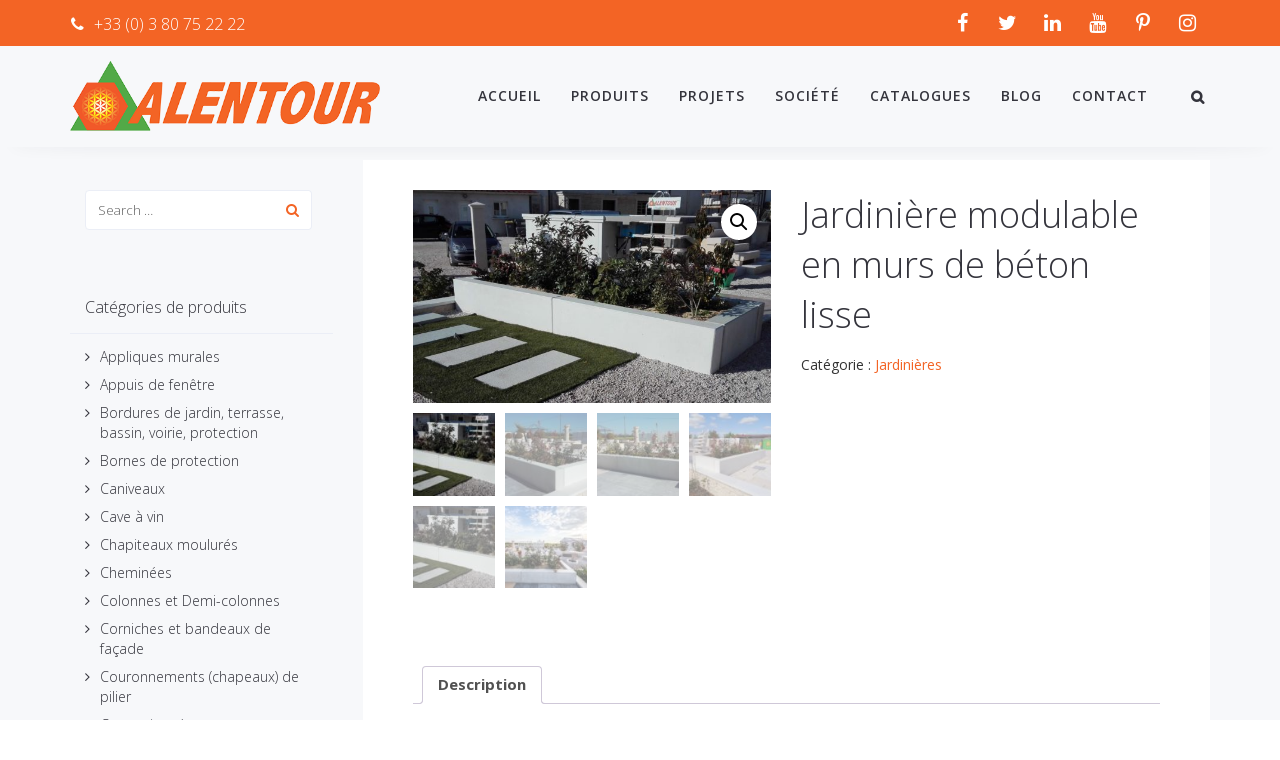

--- FILE ---
content_type: text/html; charset=UTF-8
request_url: https://www.pierre-alentour.fr/produit/jardiniere-modulable-en-murs-de-beton-lisse/
body_size: 26666
content:
<!DOCTYPE html>
<html lang="fr-FR">
<head>
	<meta charset="UTF-8"/>
	<meta http-equiv="X-UA-Compatible" content="IE=edge">
	<meta name="viewport" content="width=device-width, initial-scale=1">
	<meta name='robots' content='index, follow, max-image-preview:large, max-snippet:-1, max-video-preview:-1' />
<script type="text/javascript">function rgmkInitGoogleMaps(){window.rgmkGoogleMapsCallback=true;try{jQuery(document).trigger("rgmkGoogleMapsLoad")}catch(err){}}</script>	<!-- Pixel Cat Facebook Pixel Code -->
	<script>
	!function(f,b,e,v,n,t,s){if(f.fbq)return;n=f.fbq=function(){n.callMethod?
	n.callMethod.apply(n,arguments):n.queue.push(arguments)};if(!f._fbq)f._fbq=n;
	n.push=n;n.loaded=!0;n.version='2.0';n.queue=[];t=b.createElement(e);t.async=!0;
	t.src=v;s=b.getElementsByTagName(e)[0];s.parentNode.insertBefore(t,s)}(window,
	document,'script','https://connect.facebook.net/en_US/fbevents.js' );
	fbq( 'init', '688399095517946' );	</script>
	<!-- DO NOT MODIFY -->
	<!-- End Facebook Pixel Code -->
	
<!-- Google Tag Manager for WordPress by gtm4wp.com -->
<script data-cfasync="false" data-pagespeed-no-defer>
	var gtm4wp_datalayer_name = "dataLayer";
	var dataLayer = dataLayer || [];
</script>
<!-- End Google Tag Manager for WordPress by gtm4wp.com --><script type="text/javascript">
var ajaxurl = "https://www.pierre-alentour.fr/wp-admin/admin-ajax.php";
var ff_template_url = "https://www.pierre-alentour.fr/wp-content/themes/ark";
</script>
<script>window._wca = window._wca || [];</script>

	<!-- This site is optimized with the Yoast SEO plugin v26.8 - https://yoast.com/product/yoast-seo-wordpress/ -->
	<title>Jardinière modulable en murs de béton lisse - www.pierre-alentour.fr</title>
	<link rel="canonical" href="https://www.pierre-alentour.fr/produit/jardiniere-modulable-en-murs-de-beton-lisse/" />
	<meta property="og:locale" content="fr_FR" />
	<meta property="og:type" content="article" />
	<meta property="og:title" content="Jardinière modulable en murs de béton lisse - www.pierre-alentour.fr" />
	<meta property="og:url" content="https://www.pierre-alentour.fr/produit/jardiniere-modulable-en-murs-de-beton-lisse/" />
	<meta property="og:site_name" content="www.pierre-alentour.fr" />
	<meta property="article:publisher" content="https://www.facebook.com/alentourlux/" />
	<meta property="article:modified_time" content="2022-07-21T12:11:32+00:00" />
	<meta property="og:image" content="https://www.pierre-alentour.fr/wp-content/uploads/2018/11/jardiniere-modulable-contruction-citomur-pierre-reconstituee-beton-lisse-1.jpg" />
	<meta property="og:image:width" content="1200" />
	<meta property="og:image:height" content="713" />
	<meta property="og:image:type" content="image/jpeg" />
	<meta name="twitter:card" content="summary_large_image" />
	<meta name="twitter:label1" content="Durée de lecture estimée" />
	<meta name="twitter:data1" content="1 minute" />
	<script type="application/ld+json" class="yoast-schema-graph">{"@context":"https://schema.org","@graph":[{"@type":"WebPage","@id":"https://www.pierre-alentour.fr/produit/jardiniere-modulable-en-murs-de-beton-lisse/","url":"https://www.pierre-alentour.fr/produit/jardiniere-modulable-en-murs-de-beton-lisse/","name":"Jardinière modulable en murs de béton lisse - www.pierre-alentour.fr","isPartOf":{"@id":"https://www.pierre-alentour.fr/#website"},"primaryImageOfPage":{"@id":"https://www.pierre-alentour.fr/produit/jardiniere-modulable-en-murs-de-beton-lisse/#primaryimage"},"image":{"@id":"https://www.pierre-alentour.fr/produit/jardiniere-modulable-en-murs-de-beton-lisse/#primaryimage"},"thumbnailUrl":"https://www.pierre-alentour.fr/wp-content/uploads/2018/11/jardiniere-modulable-contruction-citomur-pierre-reconstituee-beton-lisse-1.jpg","datePublished":"2018-11-08T22:46:30+00:00","dateModified":"2022-07-21T12:11:32+00:00","breadcrumb":{"@id":"https://www.pierre-alentour.fr/produit/jardiniere-modulable-en-murs-de-beton-lisse/#breadcrumb"},"inLanguage":"fr-FR","potentialAction":[{"@type":"ReadAction","target":["https://www.pierre-alentour.fr/produit/jardiniere-modulable-en-murs-de-beton-lisse/"]}]},{"@type":"ImageObject","inLanguage":"fr-FR","@id":"https://www.pierre-alentour.fr/produit/jardiniere-modulable-en-murs-de-beton-lisse/#primaryimage","url":"https://www.pierre-alentour.fr/wp-content/uploads/2018/11/jardiniere-modulable-contruction-citomur-pierre-reconstituee-beton-lisse-1.jpg","contentUrl":"https://www.pierre-alentour.fr/wp-content/uploads/2018/11/jardiniere-modulable-contruction-citomur-pierre-reconstituee-beton-lisse-1.jpg","width":1200,"height":713,"caption":"Jardinière modulable en murs de béton lisse (modèle Citomur) pour créer des massifs fleuris et des mini-potagers."},{"@type":"BreadcrumbList","@id":"https://www.pierre-alentour.fr/produit/jardiniere-modulable-en-murs-de-beton-lisse/#breadcrumb","itemListElement":[{"@type":"ListItem","position":1,"name":"Accueil","item":"https://www.pierre-alentour.fr/"},{"@type":"ListItem","position":2,"name":"Nouveautés","item":"https://www.pierre-alentour.fr/boutique/"},{"@type":"ListItem","position":3,"name":"Jardinière modulable en murs de béton lisse"}]},{"@type":"WebSite","@id":"https://www.pierre-alentour.fr/#website","url":"https://www.pierre-alentour.fr/","name":"Pierre Alentour","description":"Pierre reconstituée - France - Bourgogne","publisher":{"@id":"https://www.pierre-alentour.fr/#organization"},"potentialAction":[{"@type":"SearchAction","target":{"@type":"EntryPoint","urlTemplate":"https://www.pierre-alentour.fr/?s={search_term_string}"},"query-input":{"@type":"PropertyValueSpecification","valueRequired":true,"valueName":"search_term_string"}}],"inLanguage":"fr-FR"},{"@type":"Organization","@id":"https://www.pierre-alentour.fr/#organization","name":"Pierre Alentour","url":"https://www.pierre-alentour.fr/","logo":{"@type":"ImageObject","inLanguage":"fr-FR","@id":"https://www.pierre-alentour.fr/#/schema/logo/image/","url":"https://www.pierre-alentour.fr/wp-content/uploads/2018/09/logo-alentour-01.png","contentUrl":"https://www.pierre-alentour.fr/wp-content/uploads/2018/09/logo-alentour-01.png","width":487,"height":110,"caption":"Pierre Alentour"},"image":{"@id":"https://www.pierre-alentour.fr/#/schema/logo/image/"},"sameAs":["https://www.facebook.com/alentourlux/","https://www.instagram.com/pierre.alentour/","https://www.pinterest.fr/pierrealentour/","https://www.youtube.com/channel/UCOHYsdnkaQjzIGsX9o_8YqQ"]}]}</script>
	<!-- / Yoast SEO plugin. -->


<link rel='dns-prefetch' href='//stats.wp.com' />
<link rel='dns-prefetch' href='//www.googletagmanager.com' />
<link rel='dns-prefetch' href='//fonts.googleapis.com' />
<link rel='preconnect' href='//c0.wp.com' />
<link rel="alternate" type="application/rss+xml" title="www.pierre-alentour.fr &raquo; Flux" href="https://www.pierre-alentour.fr/feed/" />
<link rel="alternate" type="application/rss+xml" title="www.pierre-alentour.fr &raquo; Flux des commentaires" href="https://www.pierre-alentour.fr/comments/feed/" />
<link rel="alternate" title="oEmbed (JSON)" type="application/json+oembed" href="https://www.pierre-alentour.fr/wp-json/oembed/1.0/embed?url=https%3A%2F%2Fwww.pierre-alentour.fr%2Fproduit%2Fjardiniere-modulable-en-murs-de-beton-lisse%2F" />
<link rel="alternate" title="oEmbed (XML)" type="text/xml+oembed" href="https://www.pierre-alentour.fr/wp-json/oembed/1.0/embed?url=https%3A%2F%2Fwww.pierre-alentour.fr%2Fproduit%2Fjardiniere-modulable-en-murs-de-beton-lisse%2F&#038;format=xml" />
<style id='wp-img-auto-sizes-contain-inline-css' type='text/css'>
img:is([sizes=auto i],[sizes^="auto," i]){contain-intrinsic-size:3000px 1500px}
/*# sourceURL=wp-img-auto-sizes-contain-inline-css */
</style>
<link rel='stylesheet' id='animate-css' href='https://www.pierre-alentour.fr/wp-content/plugins/fresh-framework//framework/themes/builder/metaBoxThemeBuilder/assets/freshGrid/extern/animate.css/animate.min.css?ver=1.63.0' type='text/css' media='all' />
<link rel='stylesheet' id='ff-freshgrid-css' href='https://www.pierre-alentour.fr/wp-content/plugins/fresh-framework//framework/themes/builder/metaBoxThemeBuilder/assets/freshGrid/freshGrid.css?ver=1.63.0' type='text/css' media='all' />
<style id='wp-emoji-styles-inline-css' type='text/css'>

	img.wp-smiley, img.emoji {
		display: inline !important;
		border: none !important;
		box-shadow: none !important;
		height: 1em !important;
		width: 1em !important;
		margin: 0 0.07em !important;
		vertical-align: -0.1em !important;
		background: none !important;
		padding: 0 !important;
	}
/*# sourceURL=wp-emoji-styles-inline-css */
</style>
<style id='wp-block-library-inline-css' type='text/css'>
:root{--wp-block-synced-color:#7a00df;--wp-block-synced-color--rgb:122,0,223;--wp-bound-block-color:var(--wp-block-synced-color);--wp-editor-canvas-background:#ddd;--wp-admin-theme-color:#007cba;--wp-admin-theme-color--rgb:0,124,186;--wp-admin-theme-color-darker-10:#006ba1;--wp-admin-theme-color-darker-10--rgb:0,107,160.5;--wp-admin-theme-color-darker-20:#005a87;--wp-admin-theme-color-darker-20--rgb:0,90,135;--wp-admin-border-width-focus:2px}@media (min-resolution:192dpi){:root{--wp-admin-border-width-focus:1.5px}}.wp-element-button{cursor:pointer}:root .has-very-light-gray-background-color{background-color:#eee}:root .has-very-dark-gray-background-color{background-color:#313131}:root .has-very-light-gray-color{color:#eee}:root .has-very-dark-gray-color{color:#313131}:root .has-vivid-green-cyan-to-vivid-cyan-blue-gradient-background{background:linear-gradient(135deg,#00d084,#0693e3)}:root .has-purple-crush-gradient-background{background:linear-gradient(135deg,#34e2e4,#4721fb 50%,#ab1dfe)}:root .has-hazy-dawn-gradient-background{background:linear-gradient(135deg,#faaca8,#dad0ec)}:root .has-subdued-olive-gradient-background{background:linear-gradient(135deg,#fafae1,#67a671)}:root .has-atomic-cream-gradient-background{background:linear-gradient(135deg,#fdd79a,#004a59)}:root .has-nightshade-gradient-background{background:linear-gradient(135deg,#330968,#31cdcf)}:root .has-midnight-gradient-background{background:linear-gradient(135deg,#020381,#2874fc)}:root{--wp--preset--font-size--normal:16px;--wp--preset--font-size--huge:42px}.has-regular-font-size{font-size:1em}.has-larger-font-size{font-size:2.625em}.has-normal-font-size{font-size:var(--wp--preset--font-size--normal)}.has-huge-font-size{font-size:var(--wp--preset--font-size--huge)}.has-text-align-center{text-align:center}.has-text-align-left{text-align:left}.has-text-align-right{text-align:right}.has-fit-text{white-space:nowrap!important}#end-resizable-editor-section{display:none}.aligncenter{clear:both}.items-justified-left{justify-content:flex-start}.items-justified-center{justify-content:center}.items-justified-right{justify-content:flex-end}.items-justified-space-between{justify-content:space-between}.screen-reader-text{border:0;clip-path:inset(50%);height:1px;margin:-1px;overflow:hidden;padding:0;position:absolute;width:1px;word-wrap:normal!important}.screen-reader-text:focus{background-color:#ddd;clip-path:none;color:#444;display:block;font-size:1em;height:auto;left:5px;line-height:normal;padding:15px 23px 14px;text-decoration:none;top:5px;width:auto;z-index:100000}html :where(.has-border-color){border-style:solid}html :where([style*=border-top-color]){border-top-style:solid}html :where([style*=border-right-color]){border-right-style:solid}html :where([style*=border-bottom-color]){border-bottom-style:solid}html :where([style*=border-left-color]){border-left-style:solid}html :where([style*=border-width]){border-style:solid}html :where([style*=border-top-width]){border-top-style:solid}html :where([style*=border-right-width]){border-right-style:solid}html :where([style*=border-bottom-width]){border-bottom-style:solid}html :where([style*=border-left-width]){border-left-style:solid}html :where(img[class*=wp-image-]){height:auto;max-width:100%}:where(figure){margin:0 0 1em}html :where(.is-position-sticky){--wp-admin--admin-bar--position-offset:var(--wp-admin--admin-bar--height,0px)}@media screen and (max-width:600px){html :where(.is-position-sticky){--wp-admin--admin-bar--position-offset:0px}}

/*# sourceURL=wp-block-library-inline-css */
</style><style id='global-styles-inline-css' type='text/css'>
:root{--wp--preset--aspect-ratio--square: 1;--wp--preset--aspect-ratio--4-3: 4/3;--wp--preset--aspect-ratio--3-4: 3/4;--wp--preset--aspect-ratio--3-2: 3/2;--wp--preset--aspect-ratio--2-3: 2/3;--wp--preset--aspect-ratio--16-9: 16/9;--wp--preset--aspect-ratio--9-16: 9/16;--wp--preset--color--black: #000000;--wp--preset--color--cyan-bluish-gray: #abb8c3;--wp--preset--color--white: #ffffff;--wp--preset--color--pale-pink: #f78da7;--wp--preset--color--vivid-red: #cf2e2e;--wp--preset--color--luminous-vivid-orange: #ff6900;--wp--preset--color--luminous-vivid-amber: #fcb900;--wp--preset--color--light-green-cyan: #7bdcb5;--wp--preset--color--vivid-green-cyan: #00d084;--wp--preset--color--pale-cyan-blue: #8ed1fc;--wp--preset--color--vivid-cyan-blue: #0693e3;--wp--preset--color--vivid-purple: #9b51e0;--wp--preset--gradient--vivid-cyan-blue-to-vivid-purple: linear-gradient(135deg,rgb(6,147,227) 0%,rgb(155,81,224) 100%);--wp--preset--gradient--light-green-cyan-to-vivid-green-cyan: linear-gradient(135deg,rgb(122,220,180) 0%,rgb(0,208,130) 100%);--wp--preset--gradient--luminous-vivid-amber-to-luminous-vivid-orange: linear-gradient(135deg,rgb(252,185,0) 0%,rgb(255,105,0) 100%);--wp--preset--gradient--luminous-vivid-orange-to-vivid-red: linear-gradient(135deg,rgb(255,105,0) 0%,rgb(207,46,46) 100%);--wp--preset--gradient--very-light-gray-to-cyan-bluish-gray: linear-gradient(135deg,rgb(238,238,238) 0%,rgb(169,184,195) 100%);--wp--preset--gradient--cool-to-warm-spectrum: linear-gradient(135deg,rgb(74,234,220) 0%,rgb(151,120,209) 20%,rgb(207,42,186) 40%,rgb(238,44,130) 60%,rgb(251,105,98) 80%,rgb(254,248,76) 100%);--wp--preset--gradient--blush-light-purple: linear-gradient(135deg,rgb(255,206,236) 0%,rgb(152,150,240) 100%);--wp--preset--gradient--blush-bordeaux: linear-gradient(135deg,rgb(254,205,165) 0%,rgb(254,45,45) 50%,rgb(107,0,62) 100%);--wp--preset--gradient--luminous-dusk: linear-gradient(135deg,rgb(255,203,112) 0%,rgb(199,81,192) 50%,rgb(65,88,208) 100%);--wp--preset--gradient--pale-ocean: linear-gradient(135deg,rgb(255,245,203) 0%,rgb(182,227,212) 50%,rgb(51,167,181) 100%);--wp--preset--gradient--electric-grass: linear-gradient(135deg,rgb(202,248,128) 0%,rgb(113,206,126) 100%);--wp--preset--gradient--midnight: linear-gradient(135deg,rgb(2,3,129) 0%,rgb(40,116,252) 100%);--wp--preset--font-size--small: 13px;--wp--preset--font-size--medium: 20px;--wp--preset--font-size--large: 36px;--wp--preset--font-size--x-large: 42px;--wp--preset--spacing--20: 0.44rem;--wp--preset--spacing--30: 0.67rem;--wp--preset--spacing--40: 1rem;--wp--preset--spacing--50: 1.5rem;--wp--preset--spacing--60: 2.25rem;--wp--preset--spacing--70: 3.38rem;--wp--preset--spacing--80: 5.06rem;--wp--preset--shadow--natural: 6px 6px 9px rgba(0, 0, 0, 0.2);--wp--preset--shadow--deep: 12px 12px 50px rgba(0, 0, 0, 0.4);--wp--preset--shadow--sharp: 6px 6px 0px rgba(0, 0, 0, 0.2);--wp--preset--shadow--outlined: 6px 6px 0px -3px rgb(255, 255, 255), 6px 6px rgb(0, 0, 0);--wp--preset--shadow--crisp: 6px 6px 0px rgb(0, 0, 0);}:where(.is-layout-flex){gap: 0.5em;}:where(.is-layout-grid){gap: 0.5em;}body .is-layout-flex{display: flex;}.is-layout-flex{flex-wrap: wrap;align-items: center;}.is-layout-flex > :is(*, div){margin: 0;}body .is-layout-grid{display: grid;}.is-layout-grid > :is(*, div){margin: 0;}:where(.wp-block-columns.is-layout-flex){gap: 2em;}:where(.wp-block-columns.is-layout-grid){gap: 2em;}:where(.wp-block-post-template.is-layout-flex){gap: 1.25em;}:where(.wp-block-post-template.is-layout-grid){gap: 1.25em;}.has-black-color{color: var(--wp--preset--color--black) !important;}.has-cyan-bluish-gray-color{color: var(--wp--preset--color--cyan-bluish-gray) !important;}.has-white-color{color: var(--wp--preset--color--white) !important;}.has-pale-pink-color{color: var(--wp--preset--color--pale-pink) !important;}.has-vivid-red-color{color: var(--wp--preset--color--vivid-red) !important;}.has-luminous-vivid-orange-color{color: var(--wp--preset--color--luminous-vivid-orange) !important;}.has-luminous-vivid-amber-color{color: var(--wp--preset--color--luminous-vivid-amber) !important;}.has-light-green-cyan-color{color: var(--wp--preset--color--light-green-cyan) !important;}.has-vivid-green-cyan-color{color: var(--wp--preset--color--vivid-green-cyan) !important;}.has-pale-cyan-blue-color{color: var(--wp--preset--color--pale-cyan-blue) !important;}.has-vivid-cyan-blue-color{color: var(--wp--preset--color--vivid-cyan-blue) !important;}.has-vivid-purple-color{color: var(--wp--preset--color--vivid-purple) !important;}.has-black-background-color{background-color: var(--wp--preset--color--black) !important;}.has-cyan-bluish-gray-background-color{background-color: var(--wp--preset--color--cyan-bluish-gray) !important;}.has-white-background-color{background-color: var(--wp--preset--color--white) !important;}.has-pale-pink-background-color{background-color: var(--wp--preset--color--pale-pink) !important;}.has-vivid-red-background-color{background-color: var(--wp--preset--color--vivid-red) !important;}.has-luminous-vivid-orange-background-color{background-color: var(--wp--preset--color--luminous-vivid-orange) !important;}.has-luminous-vivid-amber-background-color{background-color: var(--wp--preset--color--luminous-vivid-amber) !important;}.has-light-green-cyan-background-color{background-color: var(--wp--preset--color--light-green-cyan) !important;}.has-vivid-green-cyan-background-color{background-color: var(--wp--preset--color--vivid-green-cyan) !important;}.has-pale-cyan-blue-background-color{background-color: var(--wp--preset--color--pale-cyan-blue) !important;}.has-vivid-cyan-blue-background-color{background-color: var(--wp--preset--color--vivid-cyan-blue) !important;}.has-vivid-purple-background-color{background-color: var(--wp--preset--color--vivid-purple) !important;}.has-black-border-color{border-color: var(--wp--preset--color--black) !important;}.has-cyan-bluish-gray-border-color{border-color: var(--wp--preset--color--cyan-bluish-gray) !important;}.has-white-border-color{border-color: var(--wp--preset--color--white) !important;}.has-pale-pink-border-color{border-color: var(--wp--preset--color--pale-pink) !important;}.has-vivid-red-border-color{border-color: var(--wp--preset--color--vivid-red) !important;}.has-luminous-vivid-orange-border-color{border-color: var(--wp--preset--color--luminous-vivid-orange) !important;}.has-luminous-vivid-amber-border-color{border-color: var(--wp--preset--color--luminous-vivid-amber) !important;}.has-light-green-cyan-border-color{border-color: var(--wp--preset--color--light-green-cyan) !important;}.has-vivid-green-cyan-border-color{border-color: var(--wp--preset--color--vivid-green-cyan) !important;}.has-pale-cyan-blue-border-color{border-color: var(--wp--preset--color--pale-cyan-blue) !important;}.has-vivid-cyan-blue-border-color{border-color: var(--wp--preset--color--vivid-cyan-blue) !important;}.has-vivid-purple-border-color{border-color: var(--wp--preset--color--vivid-purple) !important;}.has-vivid-cyan-blue-to-vivid-purple-gradient-background{background: var(--wp--preset--gradient--vivid-cyan-blue-to-vivid-purple) !important;}.has-light-green-cyan-to-vivid-green-cyan-gradient-background{background: var(--wp--preset--gradient--light-green-cyan-to-vivid-green-cyan) !important;}.has-luminous-vivid-amber-to-luminous-vivid-orange-gradient-background{background: var(--wp--preset--gradient--luminous-vivid-amber-to-luminous-vivid-orange) !important;}.has-luminous-vivid-orange-to-vivid-red-gradient-background{background: var(--wp--preset--gradient--luminous-vivid-orange-to-vivid-red) !important;}.has-very-light-gray-to-cyan-bluish-gray-gradient-background{background: var(--wp--preset--gradient--very-light-gray-to-cyan-bluish-gray) !important;}.has-cool-to-warm-spectrum-gradient-background{background: var(--wp--preset--gradient--cool-to-warm-spectrum) !important;}.has-blush-light-purple-gradient-background{background: var(--wp--preset--gradient--blush-light-purple) !important;}.has-blush-bordeaux-gradient-background{background: var(--wp--preset--gradient--blush-bordeaux) !important;}.has-luminous-dusk-gradient-background{background: var(--wp--preset--gradient--luminous-dusk) !important;}.has-pale-ocean-gradient-background{background: var(--wp--preset--gradient--pale-ocean) !important;}.has-electric-grass-gradient-background{background: var(--wp--preset--gradient--electric-grass) !important;}.has-midnight-gradient-background{background: var(--wp--preset--gradient--midnight) !important;}.has-small-font-size{font-size: var(--wp--preset--font-size--small) !important;}.has-medium-font-size{font-size: var(--wp--preset--font-size--medium) !important;}.has-large-font-size{font-size: var(--wp--preset--font-size--large) !important;}.has-x-large-font-size{font-size: var(--wp--preset--font-size--x-large) !important;}
/*# sourceURL=global-styles-inline-css */
</style>

<style id='classic-theme-styles-inline-css' type='text/css'>
/*! This file is auto-generated */
.wp-block-button__link{color:#fff;background-color:#32373c;border-radius:9999px;box-shadow:none;text-decoration:none;padding:calc(.667em + 2px) calc(1.333em + 2px);font-size:1.125em}.wp-block-file__button{background:#32373c;color:#fff;text-decoration:none}
/*# sourceURL=/wp-includes/css/classic-themes.min.css */
</style>
<link rel='stylesheet' id='ssb-front-css-css' href='https://www.pierre-alentour.fr/wp-content/plugins/simple-social-buttons/assets/css/front.css?ver=6.2.0' type='text/css' media='all' />
<link rel='stylesheet' id='photoswipe-css' href='https://c0.wp.com/p/woocommerce/10.4.3/assets/css/photoswipe/photoswipe.min.css' type='text/css' media='all' />
<link rel='stylesheet' id='photoswipe-default-skin-css' href='https://c0.wp.com/p/woocommerce/10.4.3/assets/css/photoswipe/default-skin/default-skin.min.css' type='text/css' media='all' />
<link rel='stylesheet' id='woocommerce-layout-css' href='https://c0.wp.com/p/woocommerce/10.4.3/assets/css/woocommerce-layout.css' type='text/css' media='all' />
<style id='woocommerce-layout-inline-css' type='text/css'>

	.infinite-scroll .woocommerce-pagination {
		display: none;
	}
/*# sourceURL=woocommerce-layout-inline-css */
</style>
<link rel='stylesheet' id='woocommerce-smallscreen-css' href='https://c0.wp.com/p/woocommerce/10.4.3/assets/css/woocommerce-smallscreen.css' type='text/css' media='only screen and (max-width: 768px)' />
<link rel='stylesheet' id='woocommerce-general-css' href='https://c0.wp.com/p/woocommerce/10.4.3/assets/css/woocommerce.css' type='text/css' media='all' />
<style id='woocommerce-inline-inline-css' type='text/css'>
.woocommerce form .form-row .required { visibility: visible; }
/*# sourceURL=woocommerce-inline-inline-css */
</style>
<link rel='stylesheet' id='bootstrap-css' href='https://www.pierre-alentour.fr/wp-content/themes/ark/assets/plugins/bootstrap/css/bootstrap.min.css?ver=3.3.7' type='text/css' media='all' />
<link rel='stylesheet' id='jquery.mCustomScrollbar-css' href='https://www.pierre-alentour.fr/wp-content/themes/ark/assets/plugins/scrollbar/jquery.mCustomScrollbar.css?ver=3.1.12' type='text/css' media='all' />
<link rel='stylesheet' id='owl.carousel-css' href='https://www.pierre-alentour.fr/wp-content/themes/ark/assets/plugins/owl-carousel/assets/owl.carousel.css?ver=1.3.2' type='text/css' media='all' />
<link rel='stylesheet' id='magnific-popup-css' href='https://www.pierre-alentour.fr/wp-content/themes/ark/assets/plugins/magnific-popup/magnific-popup.css?ver=1.1.0' type='text/css' media='all' />
<link rel='stylesheet' id='cubeportfolio-css' href='https://www.pierre-alentour.fr/wp-content/themes/ark/assets/plugins/cubeportfolio/css/cubeportfolio.min.css?ver=3.8.0' type='text/css' media='all' />
<link rel='stylesheet' id='freshframework-font-awesome4-css' href='https://www.pierre-alentour.fr/wp-content/plugins/fresh-framework///framework/extern/iconfonts/ff-font-awesome4/ff-font-awesome4.css?ver=6.9' type='text/css' media='all' />
<link rel='stylesheet' id='freshframework-font-et-line-css' href='https://www.pierre-alentour.fr/wp-content/plugins/fresh-framework///framework/extern/iconfonts/ff-font-et-line/ff-font-et-line.css?ver=6.9' type='text/css' media='all' />
<link rel='stylesheet' id='freshframework-simple-line-icons-css' href='https://www.pierre-alentour.fr/wp-content/plugins/fresh-framework///framework/extern/iconfonts/ff-font-simple-line-icons/ff-font-simple-line-icons.css?ver=6.9' type='text/css' media='all' />
<link rel='stylesheet' id='ark-style-css' href='https://www.pierre-alentour.fr/wp-content/themes/ark/style.css?ver=6.9' type='text/css' media='all' />
<style id='ark-style-inline-css' type='text/css'>
body,p,.ff-richtext,li,li a,a,h1, h2, h3, h4, h5, h6 ,.progress-box-v1 .progress-title,.progress-box-v2 .progress-title,.team-v5-progress-box .progress-title,.pricing-list-v1 .pricing-list-v1-header-title,.team-v3 .progress-box .progress-title,.rating-container .caption > .label,.theme-portfolio .cbp-l-filters-alignRight,.theme-portfolio .cbp-l-filters-alignLeft,.theme-portfolio .cbp-l-filters-alignCenter,.theme-portfolio .cbp-filter-item,.theme-portfolio .cbp-l-loadMore-button .cbp-l-loadMore-link,.theme-portfolio .cbp-l-loadMore-button .cbp-l-loadMore-button-link,.theme-portfolio .cbp-l-loadMore-text .cbp-l-loadMore-link,.theme-portfolio .cbp-l-loadMore-text .cbp-l-loadMore-button-link,.theme-portfolio-v2 .cbp-l-filters-alignRight .cbp-filter-item,.theme-portfolio-v3 .cbp-l-filters-button .cbp-filter-item,.zeus .tp-bullet-title{font-family:'Open Sans',Arial,sans-serif}

.blog-classic .blog-classic-label,.blog-classic .blog-classic-subtitle,.blog-grid .blog-grid-title-el,.blog-grid .blog-grid-title-el .blog-grid-title-link,.blog-grid .blog-grid-supplemental-title,.op-b-blog .blog-grid-supplemental-title,.blog-grid .blog-grid-supplemental-category,.blog-grid-supplemental .blog-grid-supplemental-title a,.blog-teaser .blog-teaser-category .blog-teaser-category-title,.blog-teaser .blog-teaser-category .blog-teaser-category-title a,.news-v8 .news-v8-category a,.news-v1 .news-v1-heading .news-v1-heading-title > a,.news-v1 .news-v1-quote:before,.news-v2 .news-v2-subtitle,.news-v2 .news-v2-subtitle a,.ff-news-v3-meta-data,.ff-news-v3-meta-data a,.news-v3 .news-v3-content .news-v3-subtitle,.news-v6 .news-v6-subtitle,.news-v7 .news-v7-subtitle,.news-v8 .news-v8-category,.blog-simple-slider .op-b-blog-title,.blog-simple-slider .op-b-blog-title a,.heading-v1 .heading-v1-title,.heading-v1 .heading-v1-title p,.testimonials-v7 .testimonials-v7-title .sign,.team-v3 .team-v3-member-position,.heading-v1 .heading-v1-subtitle,.heading-v1 .heading-v1-subtitle p,.heading-v2 .heading-v2-text,.heading-v2 .heading-v2-text p,.heading-v3 .heading-v3-text,.heading-v3 .heading-v3-text p,.heading-v4 .heading-v4-subtitle,.heading-v4 .heading-v4-subtitle p,.newsletter-v2 .newsletter-v2-title span.sign,.quote-socials-v1 .quote-socials-v1-quote,.quote-socials-v1 .quote-socials-v1-quote p,.sliding-bg .sliding-bg-title,.timeline-v4 .timeline-v4-subtitle, .timeline-v4 .timeline-v4-subtitle a,.counters-v2 .counters-v2-subtitle,.icon-box-v2 .icon-box-v2-body-subtitle,.i-banner-v1 .i-banner-v1-heading .i-banner-v1-member-position,.i-banner-v1 .i-banner-v1-quote,.i-banner-v3 .i-banner-v3-subtitle,.newsletter-v2 .newsletter-v2-title:before,.piechart-v1 .piechart-v1-body .piechart-v1-body-subtitle,.pricing-list-v1 .pricing-list-v1-body .pricing-list-v1-header-subtitle,.pricing-list-v2 .pricing-list-v2-header-title,.pricing-list-v3 .pricing-list-v3-text,.promo-block-v2 .promo-block-v2-text,.promo-block-v2 .promo-block-v2-text p,.promo-block-v3 .promo-block-v3-subtitle,.services-v1 .services-v1-subtitle,.services-v10 .services-v10-no,.services-v11 .services-v11-subtitle,.slider-block-v1 .slider-block-v1-subtitle,.team-v3 .team-v3-header .team-v3-member-position,.team-v4 .team-v4-content .team-v4-member-position,.testimonials-v1 .testimonials-v1-author-position,.testimonials-v3 .testimonials-v3-subtitle:before,.testimonials-v3 .testimonials-v3-subtitle span.sign,.testimonials-v3 .testimonials-v3-author,.testimonials-v5 .testimonials-v5-quote-text,.testimonials-v5 .testimonials-v5-quote-text p,.testimonials-v6 .testimonials-v6-element .testimonials-v6-position,.testimonials-v6 .testimonials-v6-quote-text,.testimonials-v6 .testimonials-v6-quote-text p,.testimonials-v7 .testimonials-v7-title:before,.testimonials-v7 .testimonials-v7-author,.testimonials-v7-title-span,.footer .footer-testimonials .footer-testimonials-quote:before,.animated-headline-v1 .animated-headline-v1-subtitle,.news-v3 .news-v3-content .news-v3-subtitle,.news-v3 .news-v3-content .news-v3-subtitle a,.theme-ci-v1 .theme-ci-v1-item .theme-ci-v1-title{font-family:'Droid Serif',Arial,sans-serif}

code, kbd, pre, samp{font-family:'Courier New', Courier, monospace,Arial,sans-serif}

.custom-font-1{font-family:'Montserrat',Arial,sans-serif}

.custom-font-2{font-family:Arial, Helvetica, sans-serif,Arial,sans-serif}

.custom-font-3{font-family:Arial, Helvetica, sans-serif,Arial,sans-serif}

.custom-font-4{font-family:Arial, Helvetica, sans-serif,Arial,sans-serif}

.custom-font-5{font-family:Arial, Helvetica, sans-serif,Arial,sans-serif}

.custom-font-6{font-family:Arial, Helvetica, sans-serif,Arial,sans-serif}

.custom-font-7{font-family:Arial, Helvetica, sans-serif,Arial,sans-serif}

.custom-font-8{font-family:Arial, Helvetica, sans-serif,Arial,sans-serif}


/*# sourceURL=ark-style-inline-css */
</style>
<link rel='stylesheet' id='ark-google-fonts-css' href='//fonts.googleapis.com/css?family=Open+Sans%3A300%2C400%2C500%2C600%2C700%2C300i%2C400i%2C700i%7CDroid+Serif%3A300%2C400%2C500%2C600%2C700%2C300i%2C400i%2C700i%7CMontserrat%3A300%2C400%2C500%2C600%2C700%2C300i%2C400i%2C700i&#038;subset=cyrillic%2Ccyrillic-ext%2Cgreek%2Cgreek-ext%2Clatin%2Clatin-ext%2Cvietnamese&#038;ver=1.63.0' type='text/css' media='all' />
<link rel='stylesheet' id='ark-woocommerce-css' href='https://www.pierre-alentour.fr/wp-content/themes/ark/woocommerce/woocommerce.css?ver=6.9' type='text/css' media='all' />
<link rel='stylesheet' id='ark-colors-css' href='https://www.pierre-alentour.fr/wp-content/uploads/freshframework/css/colors.css?ver=6.9' type='text/css' media='all' />
<link rel='stylesheet' id='twentytwenty-css' href='https://www.pierre-alentour.fr/wp-content/themes/ark/assets/plugins/twentytwenty/css/twentytwenty.css?ver=6.9' type='text/css' media='all' />
<script type="text/javascript" src="https://c0.wp.com/c/6.9/wp-includes/js/jquery/jquery.min.js" id="jquery-core-js"></script>
<script type="text/javascript" src="https://c0.wp.com/c/6.9/wp-includes/js/jquery/jquery-migrate.min.js" id="jquery-migrate-js"></script>
<script type="text/javascript" src="https://www.pierre-alentour.fr/wp-content/plugins/revslider/public/assets/js/rbtools.min.js?ver=6.5.18" async id="tp-tools-js"></script>
<script type="text/javascript" src="https://www.pierre-alentour.fr/wp-content/plugins/revslider/public/assets/js/rs6.min.js?ver=6.5.25" async id="revmin-js"></script>
<script type="text/javascript" src="https://c0.wp.com/p/woocommerce/10.4.3/assets/js/jquery-blockui/jquery.blockUI.min.js" id="wc-jquery-blockui-js" defer="defer" data-wp-strategy="defer"></script>
<script type="text/javascript" id="wc-add-to-cart-js-extra">
/* <![CDATA[ */
var wc_add_to_cart_params = {"ajax_url":"/wp-admin/admin-ajax.php","wc_ajax_url":"/?wc-ajax=%%endpoint%%","i18n_view_cart":"Voir le panier","cart_url":"https://www.pierre-alentour.fr","is_cart":"","cart_redirect_after_add":"no"};
//# sourceURL=wc-add-to-cart-js-extra
/* ]]> */
</script>
<script type="text/javascript" src="https://c0.wp.com/p/woocommerce/10.4.3/assets/js/frontend/add-to-cart.min.js" id="wc-add-to-cart-js" defer="defer" data-wp-strategy="defer"></script>
<script type="text/javascript" src="https://c0.wp.com/p/woocommerce/10.4.3/assets/js/zoom/jquery.zoom.min.js" id="wc-zoom-js" defer="defer" data-wp-strategy="defer"></script>
<script type="text/javascript" src="https://c0.wp.com/p/woocommerce/10.4.3/assets/js/flexslider/jquery.flexslider.min.js" id="wc-flexslider-js" defer="defer" data-wp-strategy="defer"></script>
<script type="text/javascript" src="https://c0.wp.com/p/woocommerce/10.4.3/assets/js/photoswipe/photoswipe.min.js" id="wc-photoswipe-js" defer="defer" data-wp-strategy="defer"></script>
<script type="text/javascript" src="https://c0.wp.com/p/woocommerce/10.4.3/assets/js/photoswipe/photoswipe-ui-default.min.js" id="wc-photoswipe-ui-default-js" defer="defer" data-wp-strategy="defer"></script>
<script type="text/javascript" id="wc-single-product-js-extra">
/* <![CDATA[ */
var wc_single_product_params = {"i18n_required_rating_text":"Veuillez s\u00e9lectionner une note","i18n_rating_options":["1\u00a0\u00e9toile sur 5","2\u00a0\u00e9toiles sur 5","3\u00a0\u00e9toiles sur 5","4\u00a0\u00e9toiles sur 5","5\u00a0\u00e9toiles sur 5"],"i18n_product_gallery_trigger_text":"Voir la galerie d\u2019images en plein \u00e9cran","review_rating_required":"yes","flexslider":{"rtl":false,"animation":"slide","smoothHeight":true,"directionNav":false,"controlNav":"thumbnails","slideshow":false,"animationSpeed":500,"animationLoop":false,"allowOneSlide":false},"zoom_enabled":"1","zoom_options":[],"photoswipe_enabled":"1","photoswipe_options":{"shareEl":false,"closeOnScroll":false,"history":false,"hideAnimationDuration":0,"showAnimationDuration":0},"flexslider_enabled":"1"};
//# sourceURL=wc-single-product-js-extra
/* ]]> */
</script>
<script type="text/javascript" src="https://c0.wp.com/p/woocommerce/10.4.3/assets/js/frontend/single-product.min.js" id="wc-single-product-js" defer="defer" data-wp-strategy="defer"></script>
<script type="text/javascript" src="https://c0.wp.com/p/woocommerce/10.4.3/assets/js/js-cookie/js.cookie.min.js" id="wc-js-cookie-js" defer="defer" data-wp-strategy="defer"></script>
<script type="text/javascript" id="woocommerce-js-extra">
/* <![CDATA[ */
var woocommerce_params = {"ajax_url":"/wp-admin/admin-ajax.php","wc_ajax_url":"/?wc-ajax=%%endpoint%%","i18n_password_show":"Afficher le mot de passe","i18n_password_hide":"Masquer le mot de passe"};
//# sourceURL=woocommerce-js-extra
/* ]]> */
</script>
<script type="text/javascript" src="https://c0.wp.com/p/woocommerce/10.4.3/assets/js/frontend/woocommerce.min.js" id="woocommerce-js" defer="defer" data-wp-strategy="defer"></script>
<script type="text/javascript" src="https://stats.wp.com/s-202604.js" id="woocommerce-analytics-js" defer="defer" data-wp-strategy="defer"></script>

<!-- Extrait de code de la balise Google (gtag.js) ajouté par Site Kit -->
<!-- Extrait Google Analytics ajouté par Site Kit -->
<script type="text/javascript" src="https://www.googletagmanager.com/gtag/js?id=G-5QH5FZHWD0" id="google_gtagjs-js" async></script>
<script type="text/javascript" id="google_gtagjs-js-after">
/* <![CDATA[ */
window.dataLayer = window.dataLayer || [];function gtag(){dataLayer.push(arguments);}
gtag("set","linker",{"domains":["www.pierre-alentour.fr"]});
gtag("js", new Date());
gtag("set", "developer_id.dZTNiMT", true);
gtag("config", "G-5QH5FZHWD0");
//# sourceURL=google_gtagjs-js-after
/* ]]> */
</script>
<link rel="https://api.w.org/" href="https://www.pierre-alentour.fr/wp-json/" /><link rel="alternate" title="JSON" type="application/json" href="https://www.pierre-alentour.fr/wp-json/wp/v2/product/2398" /><link rel="EditURI" type="application/rsd+xml" title="RSD" href="https://www.pierre-alentour.fr/xmlrpc.php?rsd" />
<meta name="generator" content="WordPress 6.9" />
<meta name="generator" content="WooCommerce 10.4.3" />
<link rel='shortlink' href='https://www.pierre-alentour.fr/?p=2398' />
<!-- start Simple Custom CSS and JS -->
<script>
window.axeptioSettings = {
  clientId: "626f82f6d747142de1b02a71",
  cookiesVersion: "pierre-alentour-fr",
};
 
(function(d, s) {
  var t = d.getElementsByTagName(s)[0], e = d.createElement(s);
  e.async = true; e.src = "//static.axept.io/sdk.js";
  t.parentNode.insertBefore(e, t);
})(document, "script");
</script><!-- end Simple Custom CSS and JS -->

		<!-- GA Google Analytics @ https://m0n.co/ga -->
		<script>
			(function(i,s,o,g,r,a,m){i['GoogleAnalyticsObject']=r;i[r]=i[r]||function(){
			(i[r].q=i[r].q||[]).push(arguments)},i[r].l=1*new Date();a=s.createElement(o),
			m=s.getElementsByTagName(o)[0];a.async=1;a.src=g;m.parentNode.insertBefore(a,m)
			})(window,document,'script','https://www.google-analytics.com/analytics.js','ga');
			ga('create', 'UA-15254023-1', 'auto');
			ga('send', 'pageview');
		</script>

	<meta name="generator" content="Site Kit by Google 1.170.0" /> <style media="screen">

		.simplesocialbuttons.simplesocialbuttons_inline .ssb-fb-like, .simplesocialbuttons.simplesocialbuttons_inline amp-facebook-like {
	  margin: ;
	}
		 /*inline margin*/
	
	
	
	
	
		.simplesocialbuttons.simplesocialbuttons_inline.simplesocial-round-icon button{
	  margin: ;
	}

	
			 /*margin-digbar*/

	
	
	
	
	
	
	
</style>

<!-- Open Graph Meta Tags generated by Simple Social Buttons 6.2.0 -->
<meta property="og:title" content="Jardinière modulable en murs de béton lisse - www.pierre-alentour.fr" />
<meta property="og:type" content="website" />
<meta property="og:url" content="https://www.pierre-alentour.fr/produit/jardiniere-modulable-en-murs-de-beton-lisse/" />
<meta property="og:site_name" content="www.pierre-alentour.fr" />
<meta property="og:image" content="https://www.pierre-alentour.fr/wp-content/uploads/2018/11/jardiniere-modulable-contruction-citomur-pierre-reconstituee-beton-lisse-1.jpg" />
<meta name="twitter:card" content="summary_large_image" />
<meta name="twitter:title" content="Jardinière modulable en murs de béton lisse - www.pierre-alentour.fr" />
<meta property="twitter:image" content="https://www.pierre-alentour.fr/wp-content/uploads/2018/11/jardiniere-modulable-contruction-citomur-pierre-reconstituee-beton-lisse-1.jpg" />
	<style>img#wpstats{display:none}</style>
		
<!-- Google Tag Manager for WordPress by gtm4wp.com -->
<!-- GTM Container placement set to automatic -->
<script data-cfasync="false" data-pagespeed-no-defer type="text/javascript">
	var dataLayer_content = {"pagePostType":"product","pagePostType2":"single-product","pagePostAuthor":"s.mouali@systalium.com"};
	dataLayer.push( dataLayer_content );
</script>
<script data-cfasync="false" data-pagespeed-no-defer type="text/javascript">
(function(w,d,s,l,i){w[l]=w[l]||[];w[l].push({'gtm.start':
new Date().getTime(),event:'gtm.js'});var f=d.getElementsByTagName(s)[0],
j=d.createElement(s),dl=l!='dataLayer'?'&l='+l:'';j.async=true;j.src=
'//www.googletagmanager.com/gtm.js?id='+i+dl;f.parentNode.insertBefore(j,f);
})(window,document,'script','dataLayer','GTM-NKL5R7K');
</script>
<!-- End Google Tag Manager for WordPress by gtm4wp.com -->	<noscript><style>.woocommerce-product-gallery{ opacity: 1 !important; }</style></noscript>
	<meta name="generator" content="Powered by Slider Revolution 6.5.25 - responsive, Mobile-Friendly Slider Plugin for WordPress with comfortable drag and drop interface." />
<link rel="icon" href="https://www.pierre-alentour.fr/wp-content/uploads/2019/06/favicon-100x100.png" sizes="32x32" />
<link rel="icon" href="https://www.pierre-alentour.fr/wp-content/uploads/2019/06/favicon.png" sizes="192x192" />
<link rel="apple-touch-icon" href="https://www.pierre-alentour.fr/wp-content/uploads/2019/06/favicon.png" />
<meta name="msapplication-TileImage" content="https://www.pierre-alentour.fr/wp-content/uploads/2019/06/favicon.png" />
<script>function setREVStartSize(e){
			//window.requestAnimationFrame(function() {
				window.RSIW = window.RSIW===undefined ? window.innerWidth : window.RSIW;
				window.RSIH = window.RSIH===undefined ? window.innerHeight : window.RSIH;
				try {
					var pw = document.getElementById(e.c).parentNode.offsetWidth,
						newh;
					pw = pw===0 || isNaN(pw) || (e.l=="fullwidth" || e.layout=="fullwidth") ? window.RSIW : pw;
					e.tabw = e.tabw===undefined ? 0 : parseInt(e.tabw);
					e.thumbw = e.thumbw===undefined ? 0 : parseInt(e.thumbw);
					e.tabh = e.tabh===undefined ? 0 : parseInt(e.tabh);
					e.thumbh = e.thumbh===undefined ? 0 : parseInt(e.thumbh);
					e.tabhide = e.tabhide===undefined ? 0 : parseInt(e.tabhide);
					e.thumbhide = e.thumbhide===undefined ? 0 : parseInt(e.thumbhide);
					e.mh = e.mh===undefined || e.mh=="" || e.mh==="auto" ? 0 : parseInt(e.mh,0);
					if(e.layout==="fullscreen" || e.l==="fullscreen")
						newh = Math.max(e.mh,window.RSIH);
					else{
						e.gw = Array.isArray(e.gw) ? e.gw : [e.gw];
						for (var i in e.rl) if (e.gw[i]===undefined || e.gw[i]===0) e.gw[i] = e.gw[i-1];
						e.gh = e.el===undefined || e.el==="" || (Array.isArray(e.el) && e.el.length==0)? e.gh : e.el;
						e.gh = Array.isArray(e.gh) ? e.gh : [e.gh];
						for (var i in e.rl) if (e.gh[i]===undefined || e.gh[i]===0) e.gh[i] = e.gh[i-1];
											
						var nl = new Array(e.rl.length),
							ix = 0,
							sl;
						e.tabw = e.tabhide>=pw ? 0 : e.tabw;
						e.thumbw = e.thumbhide>=pw ? 0 : e.thumbw;
						e.tabh = e.tabhide>=pw ? 0 : e.tabh;
						e.thumbh = e.thumbhide>=pw ? 0 : e.thumbh;
						for (var i in e.rl) nl[i] = e.rl[i]<window.RSIW ? 0 : e.rl[i];
						sl = nl[0];
						for (var i in nl) if (sl>nl[i] && nl[i]>0) { sl = nl[i]; ix=i;}
						var m = pw>(e.gw[ix]+e.tabw+e.thumbw) ? 1 : (pw-(e.tabw+e.thumbw)) / (e.gw[ix]);
						newh =  (e.gh[ix] * m) + (e.tabh + e.thumbh);
					}
					var el = document.getElementById(e.c);
					if (el!==null && el) el.style.height = newh+"px";
					el = document.getElementById(e.c+"_wrapper");
					if (el!==null && el) {
						el.style.height = newh+"px";
						el.style.display = "block";
					}
				} catch(e){
					console.log("Failure at Presize of Slider:" + e)
				}
			//});
		  };</script>
		<style type="text/css" id="wp-custom-css">
			.orderby{display:none}
.pswp__bg {
	background: url(/wp-content/uploads/2018/12/concrete.jpg);
}
.pswp__ui--fit .pswp__top-bar, .pswp__ui--fit .pswp__caption{
	background-color: #e4e4e4;
}
.pswp__caption__center {
    color: #52555d !important;
}



.latest-tuts-media {display:none}

.pswp__button--arrow--left, .pswp__button--arrow--right { 
	border-radius:50%!important;
    width: 70px;
    height: 70px;
	
}

.pswp__button--arrow--left:before, .pswp__button--arrow--right:before {
top: 22px;}

.pswp__button--arrow--left, .pswp__button--arrow--right {     border-radius: 50%!important;
}
.pswp__button--arrow--right:before {
    right: 18px;
    background-position: -94px -44px;
}
.pswp__button--arrow--left:before {
    left: 18px;
    background-position: -138px -44px;
}

button.pswp__button, button.pswp__button:hover, button.pswp__button--arrow--left::before, button.pswp__button--arrow--right::before{
	
}		</style>
		
<!-- Favicon -->
<link rel="apple-touch-icon-precomposed" sizes="57x57" href="https://www.pierre-alentour.fr/wp-content/uploads/freshframework/ff_fresh_favicon/favicon_57x57--2019_06_13__02_28_39.png"> <!-- iPhone iOS ≤ 6 favicon -->
<link rel="apple-touch-icon-precomposed" sizes="114x114" href="https://www.pierre-alentour.fr/wp-content/uploads/freshframework/ff_fresh_favicon/favicon_114x114--2019_06_13__02_28_39.png"> <!-- iPhone iOS ≤ 6 Retina favicon -->
<link rel="apple-touch-icon-precomposed" sizes="72x72" href="https://www.pierre-alentour.fr/wp-content/uploads/freshframework/ff_fresh_favicon/favicon_72x72--2019_06_13__02_28_39.png"> <!-- iPad iOS ≤ 6 favicon -->
<link rel="apple-touch-icon-precomposed" sizes="144x144" href="https://www.pierre-alentour.fr/wp-content/uploads/freshframework/ff_fresh_favicon/favicon_144x144--2019_06_13__02_28_39.png"> <!-- iPad iOS ≤ 6 Retina favicon -->
<link rel="apple-touch-icon-precomposed" sizes="60x60" href="https://www.pierre-alentour.fr/wp-content/uploads/freshframework/ff_fresh_favicon/favicon_60x60--2019_06_13__02_28_39.png"> <!-- iPhone iOS ≥ 7 favicon -->
<link rel="apple-touch-icon-precomposed" sizes="120x120" href="https://www.pierre-alentour.fr/wp-content/uploads/freshframework/ff_fresh_favicon/favicon_120x120--2019_06_13__02_28_39.png"> <!-- iPhone iOS ≥ 7 Retina favicon -->
<link rel="apple-touch-icon-precomposed" sizes="76x76" href="https://www.pierre-alentour.fr/wp-content/uploads/freshframework/ff_fresh_favicon/favicon_76x76--2019_06_13__02_28_39.png"> <!-- iPad iOS ≥ 7 favicon -->
<link rel="apple-touch-icon-precomposed" sizes="152x152" href="https://www.pierre-alentour.fr/wp-content/uploads/freshframework/ff_fresh_favicon/favicon_152x152--2019_06_13__02_28_39.png"> <!-- iPad iOS ≥ 7 Retina favicon -->
<link rel="icon" type="image/png" sizes="196x196" href="https://www.pierre-alentour.fr/wp-content/uploads/freshframework/ff_fresh_favicon/favicon_196x196--2019_06_13__02_28_39.png"> <!-- Android Chrome M31+ favicon -->
<link rel="icon" type="image/png" sizes="160x160" href="https://www.pierre-alentour.fr/wp-content/uploads/freshframework/ff_fresh_favicon/favicon_160x160--2019_06_13__02_28_39.png"> <!-- Opera Speed Dial ≤ 12 favicon -->
<link rel="icon" type="image/png" sizes="96x96" href="https://www.pierre-alentour.fr/wp-content/uploads/freshframework/ff_fresh_favicon/favicon_96x96--2019_06_13__02_28_39.png"> <!-- Google TV favicon -->
<link rel="icon" type="image/png" sizes="32x32" href="https://www.pierre-alentour.fr/wp-content/uploads/freshframework/ff_fresh_favicon/favicon_32x32--2019_06_13__02_28_39.png"> <!-- Default medium favicon -->
<link rel="icon" type="image/png" sizes="16x16" href="https://www.pierre-alentour.fr/wp-content/uploads/freshframework/ff_fresh_favicon/favicon_16x16--2019_06_13__02_28_39.png"> <!-- Default small favicon -->
<meta name="msapplication-TileColor" content="#FFFFFF" > <!-- IE10 Windows 8.0 favicon -->
<link rel="shortcut icon" href="https://www.pierre-alentour.fr/wp-content/uploads/freshframework/ff_fresh_favicon/icon2019_06_13__02_28_39.ico" /> <!-- Default favicons (16, 32, 48) in .ico format -->
<!--/Favicon -->

<link rel='stylesheet' id='wc-blocks-style-css' href='https://c0.wp.com/p/woocommerce/10.4.3/assets/client/blocks/wc-blocks.css' type='text/css' media='all' />
<link rel='stylesheet' id='select2-css' href='https://c0.wp.com/p/woocommerce/10.4.3/assets/css/select2.css' type='text/css' media='all' />
<link rel='stylesheet' id='rs-plugin-settings-css' href='https://www.pierre-alentour.fr/wp-content/plugins/revslider/public/assets/css/rs6.css?ver=6.5.25' type='text/css' media='all' />
<style id='rs-plugin-settings-inline-css' type='text/css'>
#rs-demo-id {}
/*# sourceURL=rs-plugin-settings-inline-css */
</style>
</head>
<body class="wp-singular product-template-default single single-product postid-2398 wp-theme-ark theme-ark woocommerce woocommerce-page woocommerce-no-js appear-animate">

<!-- GTM Container placement set to automatic -->
<!-- Google Tag Manager (noscript) -->
				<noscript><iframe src="https://www.googletagmanager.com/ns.html?id=GTM-NKL5R7K" height="0" width="0" style="display:none;visibility:hidden" aria-hidden="true"></iframe></noscript>
<!-- End Google Tag Manager (noscript) --><div class="ffb-id-navigation-header wrapper ff-boxed-wrapper animsition "><div class="wrapper-top-space"></div><header class="ark-header ark-cart-classic ark-cart-left-side-xs  header-no-pills header header-sticky navbar-fixed-top header-has-topbar fg-text-dark ffb-header-design"><div class="ff-ark-header-circle-shadow"></div><div class="ark-topbar-wrapper  ark-topbar-hidden-on-scroll theme-toggle-content"><div class="ark-topbar"><section class="ffb-id-pmn6cqf fg-section fg-el-has-bg fg-text-dark"><span class="fg-bg"><span data-fg-bg="{&quot;type&quot;:&quot;color&quot;,&quot;opacity&quot;:1,&quot;color&quot;:&quot;#f36425&quot;}" class="fg-bg-layer fg-bg-type-color " style="opacity: 1; background-color: #f36425;"></span></span><div class="fg-container container fg-container-large fg-container-lvl--1 "><div class="fg-row row    fg-row-match-cols"  data-fg-match-cols="{&quot;1&quot;:&quot;0&quot;,&quot;2&quot;:&quot;0&quot;,&quot;3&quot;:&quot;1&quot;,&quot;4&quot;:&quot;1&quot;}" ><div class="ffb-id-pmn748r fg-col col-xs-12 col-sm-6 col-md-6 fg-text-dark"><div class="fg-vcenter-wrapper"><div class="fg-vcenter"><div class="fg-match-column-inside-wrapper"><div class="ffb-id-pmnqvgt buttons-el-wrapper text-left    fg-text-dark"><a href="tel:03 80 75 22 22" class="ffb-block-button-1-0 ffb-btn ffb-btn-v4 ffb-btn-link  btn-base-brd-slide btn-slide  btn-base-md   btn-w-auto fg-text-dark ffb-button4-1"><i class="btn-text btn-base-element-icon margin-r-10 ff-font-awesome4 icon-phone"></i><span class="btn-text">+33 (0) 3 80 75 22 22</span></a></div></div></div></div></div><div class="ffb-id-pmn78gh fg-col col-xs-12 col-sm-6 col-md-6 fg-text-dark"><div class="fg-vcenter-wrapper"><div class="fg-vcenter"><div class="fg-match-column-inside-wrapper"><div class="ffb-id-pmnn39k icons ff-el-icons text-right    fg-text-dark"><ul class="list-inline"><li data-fg-height="{&quot;1&quot;:&quot;30px&quot;,&quot;2&quot;:&quot;30px&quot;,&quot;3&quot;:&quot;30px&quot;,&quot;4&quot;:&quot;30px&quot;}" style="line-height:48px;  display:inline-block;  overflow:hidden; " class="fg-text-dark ffb-html-1"></li><li class="theme-icons-wrap fg-text-dark ffb-icon1-2"><a href="https://www.facebook.com/alentourlux/"  target="_blank" ><i class="theme-icons ff-custom-color theme-icons-md  ff-font-awesome4 icon-facebook  "></i></a></li><li class="theme-icons-wrap fg-text-dark ffb-icon1-3"><a href="https://twitter.com/Alentour_Lux"  target="_blank" ><i class="theme-icons ff-custom-color theme-icons-md  ff-font-awesome4 icon-twitter  "></i></a></li><li class="theme-icons-wrap fg-text-dark ffb-icon1-4"><a href="https://www.linkedin.com/company/alentour-sarl/"  target="_blank" ><i class="theme-icons ff-custom-color theme-icons-md  ff-font-awesome4 icon-linkedin  "></i></a></li><li class="theme-icons-wrap fg-text-dark ffb-icon1-5"><a href="https://www.youtube.com/user/PierreAlentour/"  target="_blank" ><i class="theme-icons ff-custom-color theme-icons-md  ff-font-awesome4 icon-youtube  "></i></a></li><li class="theme-icons-wrap fg-text-dark ffb-icon1-6"><a href="https://www.pinterest.fr/pierrealentour/"  target="_blank" ><i class="theme-icons ff-custom-color theme-icons-md  ff-font-awesome4 icon-pinterest-p  "></i></a></li><li class="theme-icons-wrap fg-text-dark ffb-icon1-7"><a href="https://www.instagram.com/pierre.alentour/"  target="_blank" ><i class="theme-icons ff-custom-color theme-icons-md  ff-font-awesome4 icon-instagram  "></i></a></li></ul></div></div></div></div></div></div></div></section></div></div><nav class="navbar mega-menu fg-text-dark ffb-header-design-inner" role="navigation">
				<div class=" fg-container container fg-container-large  ">
					<div class="menu-container">
						
													<button type="button" class="navbar-toggle" data-toggle="collapse" data-target=".nav-collapse">
								<span class="sr-only">Toggle navigation</span>
								<span class="toggle-icon"></span>
							</button>
						
																					<div class="theme-toggle-trigger topbar-toggle-trigger">
									<i class="topbar-toggle-trigger-icon-style ff-font-awesome4 icon-ellipsis-v"></i>
								</div>
																			<div class="navbar-actions">

									<div class="navbar-actions-shrink search-classic">
			<div class="search-classic-btn ffb-ark-first-level-menu">
				<i class="navbar-special-icon search-classic-btn-default ff-font-awesome4 icon-search"></i>
				<i class="navbar-special-icon search-classic-btn-active ff-font-awesome4 icon-times"></i>
			</div>
			<div class="search-classic-field">
				<form method="get" action="https://www.pierre-alentour.fr/">
					<div class="input-group">
												<input
							name="s"
							type="text"
							class="form-control search-classic-input"
							placeholder="Recherche ..."
							value=""
						>

						<span class="input-group-btn">
							<button class="btn-base-bg btn-base-sm search-classic-submit-button" type="submit"><i class="search-on-header-btn-default ff-font-awesome4 icon-search"></i></button>
						</span>
					</div>
				</form>
			</div>
		</div>
								</div>

						<div class="navbar-logo fg-text-dark ffb-logo"><a class="navbar-logo-wrap" href="https://www.pierre-alentour.fr/"><img class="navbar-logo-img navbar-logo-img-normal" src="https://www.pierre-alentour.fr/wp-content/uploads/2018/09/logo-alentour-01.png" alt="www.pierre-alentour.fr"><img class="navbar-logo-img navbar-logo-img-fixed" src="https://www.pierre-alentour.fr/wp-content/uploads/2018/09/logo-alentour-01.png" alt="www.pierre-alentour.fr"><img class="navbar-logo-img navbar-logo-img-mobile" src="https://www.pierre-alentour.fr/wp-content/uploads/2018/09/logo-alentour-01.png" alt="www.pierre-alentour.fr"><img class="navbar-logo-img navbar-logo-img-tablet" src="https://www.pierre-alentour.fr/wp-content/uploads/2018/09/logo-alentour-01.png" alt="www.pierre-alentour.fr"></a><span class="hidden header-height-info" data-desktopBeforeScroll="100" data-desktopAfterScroll="90" data-mobileBeforeScroll="50" data-tabletBeforeScroll="72"></span></div>
					</div>

					<div class="collapse navbar-collapse nav-collapse">
						<div class="menu-container">

															<ul class="nav navbar-nav navbar-nav-left">
									<li id="menu-item-13" class="menu-item menu-item-type-post_type menu-item-object-page menu-item-home nav-item  menu-item-13"><a href="https://www.pierre-alentour.fr/" class=" nav-item-child ffb-ark-first-level-menu ">Accueil</a></li><li id="menu-item-1072" class="menu-item menu-item-type-post_type menu-item-object-page current_page_parent nav-item  menu-item-1072"><a href="https://www.pierre-alentour.fr/boutique/" class=" nav-item-child ffb-ark-first-level-menu ">Produits</a></li><li id="menu-item-7443" class="menu-item menu-item-type-post_type menu-item-object-page nav-item  menu-item-7443"><a href="https://www.pierre-alentour.fr/projets/" class=" nav-item-child ffb-ark-first-level-menu ">Projets</a></li><li id="menu-item-1000" class="menu-item menu-item-type-post_type menu-item-object-page nav-item  menu-item-1000"><a href="https://www.pierre-alentour.fr/societe-fabricant-pierre-reconstituee-beton-chanvre/" class=" nav-item-child ffb-ark-first-level-menu ">Société</a></li><li id="menu-item-829" class="menu-item menu-item-type-post_type menu-item-object-page nav-item  menu-item-829"><a href="https://www.pierre-alentour.fr/telechargement/" class=" nav-item-child ffb-ark-first-level-menu ">Catalogues</a></li><li id="menu-item-4601" class="menu-item menu-item-type-post_type menu-item-object-page nav-item  menu-item-4601"><a href="https://www.pierre-alentour.fr/blog/" class=" nav-item-child ffb-ark-first-level-menu ">Blog</a></li><li id="menu-item-838" class="menu-item menu-item-type-post_type menu-item-object-page nav-item  menu-item-838"><a href="https://www.pierre-alentour.fr/contact/" class=" nav-item-child ffb-ark-first-level-menu ">Contact</a></li>								</ul>
													</div>
					</div>
				</div>
			</nav>
				</header><div class="page-wrapper"><section class="ffb-id-ppmsqj5 fg-section fg-el-has-bg fg-text-dark"><span class="fg-bg"><span data-fg-bg="{&quot;type&quot;:&quot;color&quot;,&quot;opacity&quot;:1,&quot;color&quot;:&quot;#f7f8fa&quot;}" class="fg-bg-layer fg-bg-type-color " style="opacity: 1; background-color: #f7f8fa;"></span></span><div class="fg-container container fg-container-large fg-container-lvl--1 "><div class="fg-row row    " ><div class="ffb-id-ppmsqjp fg-col col-xs-12 col-md-3 fg-text-dark"><div class="ffb-id-ppmsqjr ark-sidebar ark-element-sidebar hidden-xs hidden-sm fg-text-dark"><div id="search-2" class="widget ffb-widget widget_search"><div class="blog-sidebar widget-body"><form role="search" method="get" id="searchform" class="searchform input-group" action="https://www.pierre-alentour.fr/">
	<input
		name="s"
		id="s"
		type="text"
		placeholder="Search &hellip;"
		value=""
		class="form-control"
	/>
	<span class="input-group-btn">
		<button type="submit" class="btn" id="searchsubmit">
			<i class="ff-font-awesome4 icon-search"></i>
		</button>
	</span>
</form>
</div></div><div id="woocommerce_product_categories-2" class="widget ffb-widget woocommerce widget_product_categories"><div class="blog-sidebar widget-body"><h4 class="widget-title ffb-widget-title">Catégories de produits</h4><ul class="product-categories"><li class="cat-item cat-item-25"><a href="https://www.pierre-alentour.fr/categorie-produit/appliques-murales/">Appliques murales</a></li>
<li class="cat-item cat-item-26"><a href="https://www.pierre-alentour.fr/categorie-produit/appuis-de-fenetre/">Appuis de fenêtre</a></li>
<li class="cat-item cat-item-30"><a href="https://www.pierre-alentour.fr/categorie-produit/bordures-jardin-terrasse-bassin-voirie-protection/">Bordures de jardin, terrasse, bassin, voirie, protection</a></li>
<li class="cat-item cat-item-31"><a href="https://www.pierre-alentour.fr/categorie-produit/bornes-protection-separation-anti-stationnement/">Bornes de protection</a></li>
<li class="cat-item cat-item-32"><a href="https://www.pierre-alentour.fr/categorie-produit/caniveaux/">Caniveaux</a></li>
<li class="cat-item cat-item-33"><a href="https://www.pierre-alentour.fr/categorie-produit/cave-a-vin/">Cave à vin</a></li>
<li class="cat-item cat-item-34"><a href="https://www.pierre-alentour.fr/categorie-produit/chapiteaux-colonne-pilier-facade/">Chapiteaux moulurés</a></li>
<li class="cat-item cat-item-24"><a href="https://www.pierre-alentour.fr/categorie-produit/cheminees/">Cheminées</a></li>
<li class="cat-item cat-item-35"><a href="https://www.pierre-alentour.fr/categorie-produit/colonnes-demi-colonnes/">Colonnes et Demi-colonnes</a></li>
<li class="cat-item cat-item-36"><a href="https://www.pierre-alentour.fr/categorie-produit/corniches-bandeaux-de-facade/">Corniches et bandeaux de façade</a></li>
<li class="cat-item cat-item-37"><a href="https://www.pierre-alentour.fr/categorie-produit/couronnements-chapeaux-de-pilier/">Couronnements (chapeaux) de pilier</a></li>
<li class="cat-item cat-item-38"><a href="https://www.pierre-alentour.fr/categorie-produit/couvertines-couvres-murs-dessus-de-muret-chaperons/">Couvertines (couvres-murs, dessus de muret, chaperons)</a></li>
<li class="cat-item cat-item-39"><a href="https://www.pierre-alentour.fr/categorie-produit/dallages-dalles/">Dallages</a></li>
<li class="cat-item cat-item-40"><a href="https://www.pierre-alentour.fr/categorie-produit/des-pieds-de-poteau/">Dés (pieds) de poteau</a></li>
<li class="cat-item cat-item-84"><a href="https://www.pierre-alentour.fr/categorie-produit/plaquettes-encadrement-fenetre-porte/">Encadrement plaquettes pour fenêtre et porte</a></li>
<li class="cat-item cat-item-83"><a href="https://www.pierre-alentour.fr/categorie-produit/encadrements-fenetre-porte-monobloc/">Encadrements de fenêtre et porte monobloc</a></li>
<li class="cat-item cat-item-43"><a href="https://www.pierre-alentour.fr/categorie-produit/escalier/">Escalier</a></li>
<li class="cat-item cat-item-44"><a href="https://www.pierre-alentour.fr/categorie-produit/fontaines/">Fontaines</a></li>
<li class="cat-item cat-item-46"><a href="https://www.pierre-alentour.fr/categorie-produit/kiosque-jardin-gloriette/">Kiosque de jardin (gloriette)</a></li>
<li class="cat-item cat-item-47"><a href="https://www.pierre-alentour.fr/categorie-produit/lucarnes/">Lucarnes et Frontons</a></li>
<li class="cat-item cat-item-48"><a href="https://www.pierre-alentour.fr/categorie-produit/margelles-piscine/">Margelles de piscine</a></li>
<li class="cat-item cat-item-28"><a href="https://www.pierre-alentour.fr/categorie-produit/mobilier-urbain/">Mobilier urbain</a></li>
<li class="cat-item cat-item-132"><a href="https://www.pierre-alentour.fr/categorie-produit/murs-murets-cloture/">Murs et murets de clôture</a></li>
<li class="cat-item cat-item-23"><a href="https://www.pierre-alentour.fr/categorie-produit/non-classe/">Non classé</a></li>
<li class="cat-item cat-item-85"><a href="https://www.pierre-alentour.fr/categorie-produit/oeils-de-boeuf-encadrement-fenetre-porte/">Œils-de-bœuf</a></li>
<li class="cat-item cat-item-51"><a href="https://www.pierre-alentour.fr/categorie-produit/pas-de-jardin/">Pas de jardin</a></li>
<li class="cat-item cat-item-139"><a href="https://www.pierre-alentour.fr/categorie-produit/pierres-tombales/">Pierres Tombales</a></li>
<li class="cat-item cat-item-149"><a href="https://www.pierre-alentour.fr/categorie-produit/piliers/">Piliers</a></li>
<li class="cat-item cat-item-56"><a href="https://www.pierre-alentour.fr/categorie-produit/plaquettes-de-parement/">Plaquettes de parement</a></li>
<li class="cat-item cat-item-57"><a href="https://www.pierre-alentour.fr/categorie-produit/plinthes/">Plinthes</a></li>
<li class="cat-item cat-item-58 cat-parent current-cat-parent"><a href="https://www.pierre-alentour.fr/categorie-produit/pots-de-jardin/">Pots de Jardin</a><ul class='children'>
<li class="cat-item cat-item-27"><a href="https://www.pierre-alentour.fr/categorie-produit/pots-de-jardin/auges/">Auges</a></li>
<li class="cat-item cat-item-147 current-cat"><a href="https://www.pierre-alentour.fr/categorie-produit/pots-de-jardin/jardinieres/">Jardinières</a></li>
<li class="cat-item cat-item-95"><a href="https://www.pierre-alentour.fr/categorie-produit/pots-de-jardin/pots-jardin-cameleon/">Pots de jardin Caméléon</a></li>
<li class="cat-item cat-item-94"><a href="https://www.pierre-alentour.fr/categorie-produit/pots-de-jardin/pots-toscanes/">Pots Toscanes</a></li>
<li class="cat-item cat-item-148"><a href="https://www.pierre-alentour.fr/categorie-produit/pots-de-jardin/vasques/">Vasques</a></li>
</ul>
</li>
<li class="cat-item cat-item-59"><a href="https://www.pierre-alentour.fr/categorie-produit/puits/">Puits</a></li>
<li class="cat-item cat-item-60"><a href="https://www.pierre-alentour.fr/categorie-produit/seuils/">Seuils</a></li>
<li class="cat-item cat-item-61"><a href="https://www.pierre-alentour.fr/categorie-produit/statuettes-jardin/">Statues</a></li>
</ul></div></div></div><div class="ffb-id-36pqab2u ark-sidebar ark-element-sidebar hidden-md hidden-lg fg-text-dark"><div id="search-3" class="widget ffb-widget widget_search"><div class="blog-sidebar widget-body"><form role="search" method="get" id="searchform" class="searchform input-group" action="https://www.pierre-alentour.fr/">
	<input
		name="s"
		id="s"
		type="text"
		placeholder="Search &hellip;"
		value=""
		class="form-control"
	/>
	<span class="input-group-btn">
		<button type="submit" class="btn" id="searchsubmit">
			<i class="ff-font-awesome4 icon-search"></i>
		</button>
	</span>
</form>
</div></div><div id="woocommerce_product_categories-4" class="widget ffb-widget woocommerce widget_product_categories"><div class="blog-sidebar widget-body"><h4 class="widget-title ffb-widget-title">Catégories de produits</h4><select  name='product_cat' id='product_cat' class='dropdown_product_cat'>
	<option value=''>Sélectionner une catégorie</option>
	<option class="level-0" value="appliques-murales">Appliques murales</option>
	<option class="level-0" value="appuis-de-fenetre">Appuis de fenêtre</option>
	<option class="level-0" value="bordures-jardin-terrasse-bassin-voirie-protection">Bordures de jardin, terrasse, bassin, voirie, protection</option>
	<option class="level-0" value="bornes-protection-separation-anti-stationnement">Bornes de protection</option>
	<option class="level-0" value="caniveaux">Caniveaux</option>
	<option class="level-0" value="cave-a-vin">Cave à vin</option>
	<option class="level-0" value="chapiteaux-colonne-pilier-facade">Chapiteaux moulurés</option>
	<option class="level-0" value="cheminees">Cheminées</option>
	<option class="level-0" value="colonnes-demi-colonnes">Colonnes et Demi-colonnes</option>
	<option class="level-0" value="corniches-bandeaux-de-facade">Corniches et bandeaux de façade</option>
	<option class="level-0" value="couronnements-chapeaux-de-pilier">Couronnements (chapeaux) de pilier</option>
	<option class="level-0" value="couvertines-couvres-murs-dessus-de-muret-chaperons">Couvertines (couvres-murs, dessus de muret, chaperons)</option>
	<option class="level-0" value="dallages-dalles">Dallages</option>
	<option class="level-0" value="des-pieds-de-poteau">Dés (pieds) de poteau</option>
	<option class="level-0" value="plaquettes-encadrement-fenetre-porte">Encadrement plaquettes pour fenêtre et porte</option>
	<option class="level-0" value="encadrements-fenetre-porte-monobloc">Encadrements de fenêtre et porte monobloc</option>
	<option class="level-0" value="escalier">Escalier</option>
	<option class="level-0" value="fontaines">Fontaines</option>
	<option class="level-0" value="kiosque-jardin-gloriette">Kiosque de jardin (gloriette)</option>
	<option class="level-0" value="lucarnes">Lucarnes et Frontons</option>
	<option class="level-0" value="margelles-piscine">Margelles de piscine</option>
	<option class="level-0" value="mobilier-urbain">Mobilier urbain</option>
	<option class="level-0" value="murs-murets-cloture">Murs et murets de clôture</option>
	<option class="level-0" value="non-classe">Non classé</option>
	<option class="level-0" value="oeils-de-boeuf-encadrement-fenetre-porte">Œils-de-bœuf</option>
	<option class="level-0" value="pas-de-jardin">Pas de jardin</option>
	<option class="level-0" value="pierres-tombales">Pierres Tombales</option>
	<option class="level-0" value="piliers">Piliers</option>
	<option class="level-0" value="plaquettes-de-parement">Plaquettes de parement</option>
	<option class="level-0" value="plinthes">Plinthes</option>
	<option class="level-0" value="pots-de-jardin">Pots de Jardin</option>
	<option class="level-1" value="auges">&nbsp;&nbsp;&nbsp;Auges</option>
	<option class="level-1" value="jardinieres" selected="selected">&nbsp;&nbsp;&nbsp;Jardinières</option>
	<option class="level-1" value="pots-jardin-cameleon">&nbsp;&nbsp;&nbsp;Pots de jardin Caméléon</option>
	<option class="level-1" value="pots-toscanes">&nbsp;&nbsp;&nbsp;Pots Toscanes</option>
	<option class="level-1" value="vasques">&nbsp;&nbsp;&nbsp;Vasques</option>
	<option class="level-0" value="puits">Puits</option>
	<option class="level-0" value="seuils">Seuils</option>
	<option class="level-0" value="statuettes-jardin">Statues</option>
</select>
</div></div></div></div><div class="ffb-id-ppmsqj6 fg-col col-xs-12 col-md-9 fg-text-dark"><div class="ffb-id-1pq30ubj woocommerce fg-el-has-bg fg-text-dark"><span class="fg-bg"><span data-fg-bg="{&quot;type&quot;:&quot;color&quot;,&quot;opacity&quot;:1,&quot;color&quot;:&quot;#ffffff&quot;}" class="fg-bg-layer fg-bg-type-color " style="opacity: 1; background-color: #ffffff;"></span></span><div id="primary" class="content-area"><main id="main" class="site-main" role="main"><div class="woocommerce-notices-wrapper"></div><div id="product-2398" class="post-wrapper blog-grid-content post-2398 product type-product status-publish has-post-thumbnail product_cat-jardinieres first instock taxable shipping-taxable product-type-simple"><div class="ffb-id-1pqekub9 fg-row row     fg-text-dark"><div class="ffb-id-1pqekvcq fg-col col-xs-12 col-md-6 fg-text-dark"><div class="ffb-id-1pq83pcn ark-woocommerce-single-product-sale-flash fg-text-dark"></div><div class="ffb-id-1pq82dlh ark-woocommerce-single-product-images fg-text-dark"><div class="woocommerce-product-gallery woocommerce-product-gallery--with-images woocommerce-product-gallery--columns-4 images" data-columns="4" style="opacity: 0; transition: opacity .25s ease-in-out;">
	<div class="woocommerce-product-gallery__wrapper">
		<div data-thumb="https://www.pierre-alentour.fr/wp-content/uploads/2018/11/jardiniere-modulable-contruction-citomur-pierre-reconstituee-beton-lisse-1-100x100.jpg" data-thumb-alt="Jardinière modulable en murs de béton lisse" data-thumb-srcset="https://www.pierre-alentour.fr/wp-content/uploads/2018/11/jardiniere-modulable-contruction-citomur-pierre-reconstituee-beton-lisse-1-100x100.jpg 100w, https://www.pierre-alentour.fr/wp-content/uploads/2018/11/jardiniere-modulable-contruction-citomur-pierre-reconstituee-beton-lisse-1-150x150.jpg 150w"  data-thumb-sizes="(max-width: 100px) 100vw, 100px" class="woocommerce-product-gallery__image"><a href="https://www.pierre-alentour.fr/wp-content/uploads/2018/11/jardiniere-modulable-contruction-citomur-pierre-reconstituee-beton-lisse-1.jpg"><img width="600" height="357" src="https://www.pierre-alentour.fr/wp-content/uploads/2018/11/jardiniere-modulable-contruction-citomur-pierre-reconstituee-beton-lisse-1-600x357.jpg" class="wp-post-image" alt="Jardinière modulable en murs de béton lisse" data-caption="Jardinière modulable en murs de béton lisse (modèle Citomur) pour créer des massifs fleuris et des mini-potagers." data-src="https://www.pierre-alentour.fr/wp-content/uploads/2018/11/jardiniere-modulable-contruction-citomur-pierre-reconstituee-beton-lisse-1.jpg" data-large_image="https://www.pierre-alentour.fr/wp-content/uploads/2018/11/jardiniere-modulable-contruction-citomur-pierre-reconstituee-beton-lisse-1.jpg" data-large_image_width="1200" data-large_image_height="713" decoding="async" fetchpriority="high" srcset="https://www.pierre-alentour.fr/wp-content/uploads/2018/11/jardiniere-modulable-contruction-citomur-pierre-reconstituee-beton-lisse-1-600x357.jpg 600w, https://www.pierre-alentour.fr/wp-content/uploads/2018/11/jardiniere-modulable-contruction-citomur-pierre-reconstituee-beton-lisse-1-300x178.jpg 300w, https://www.pierre-alentour.fr/wp-content/uploads/2018/11/jardiniere-modulable-contruction-citomur-pierre-reconstituee-beton-lisse-1-768x456.jpg 768w, https://www.pierre-alentour.fr/wp-content/uploads/2018/11/jardiniere-modulable-contruction-citomur-pierre-reconstituee-beton-lisse-1-1024x608.jpg 1024w, https://www.pierre-alentour.fr/wp-content/uploads/2018/11/jardiniere-modulable-contruction-citomur-pierre-reconstituee-beton-lisse-1.jpg 1200w" sizes="(max-width: 600px) 100vw, 600px" /></a></div><div data-thumb="https://www.pierre-alentour.fr/wp-content/uploads/2018/11/bordure-jardin-muret-beton-lisse-jardiniere-modulable-2-100x100.jpg" data-thumb-alt="Jardinière modulable en murs de béton lisse – Image 2" data-thumb-srcset="https://www.pierre-alentour.fr/wp-content/uploads/2018/11/bordure-jardin-muret-beton-lisse-jardiniere-modulable-2-100x100.jpg 100w, https://www.pierre-alentour.fr/wp-content/uploads/2018/11/bordure-jardin-muret-beton-lisse-jardiniere-modulable-2-150x150.jpg 150w"  data-thumb-sizes="(max-width: 100px) 100vw, 100px" class="woocommerce-product-gallery__image"><a href="https://www.pierre-alentour.fr/wp-content/uploads/2018/11/bordure-jardin-muret-beton-lisse-jardiniere-modulable-2.jpg"><img width="600" height="384" src="https://www.pierre-alentour.fr/wp-content/uploads/2018/11/bordure-jardin-muret-beton-lisse-jardiniere-modulable-2-600x384.jpg" class="" alt="Jardinière modulable en murs de béton lisse – Image 2" data-caption="Jardinière modulable en murs de béton lisse (modèle Citomur) pour créer des massifs fleuris et des mini-potagers." data-src="https://www.pierre-alentour.fr/wp-content/uploads/2018/11/bordure-jardin-muret-beton-lisse-jardiniere-modulable-2.jpg" data-large_image="https://www.pierre-alentour.fr/wp-content/uploads/2018/11/bordure-jardin-muret-beton-lisse-jardiniere-modulable-2.jpg" data-large_image_width="1200" data-large_image_height="768" decoding="async" srcset="https://www.pierre-alentour.fr/wp-content/uploads/2018/11/bordure-jardin-muret-beton-lisse-jardiniere-modulable-2-600x384.jpg 600w, https://www.pierre-alentour.fr/wp-content/uploads/2018/11/bordure-jardin-muret-beton-lisse-jardiniere-modulable-2-300x192.jpg 300w, https://www.pierre-alentour.fr/wp-content/uploads/2018/11/bordure-jardin-muret-beton-lisse-jardiniere-modulable-2-768x492.jpg 768w, https://www.pierre-alentour.fr/wp-content/uploads/2018/11/bordure-jardin-muret-beton-lisse-jardiniere-modulable-2-1024x655.jpg 1024w, https://www.pierre-alentour.fr/wp-content/uploads/2018/11/bordure-jardin-muret-beton-lisse-jardiniere-modulable-2.jpg 1200w" sizes="(max-width: 600px) 100vw, 600px" /></a></div><div data-thumb="https://www.pierre-alentour.fr/wp-content/uploads/2018/11/bordure-jardin-muret-beton-lisse-jardiniere-modulable-alentour-2-100x100.jpg" data-thumb-alt="Jardinière modulable en murs de béton lisse – Image 3" data-thumb-srcset="https://www.pierre-alentour.fr/wp-content/uploads/2018/11/bordure-jardin-muret-beton-lisse-jardiniere-modulable-alentour-2-100x100.jpg 100w, https://www.pierre-alentour.fr/wp-content/uploads/2018/11/bordure-jardin-muret-beton-lisse-jardiniere-modulable-alentour-2-150x150.jpg 150w"  data-thumb-sizes="(max-width: 100px) 100vw, 100px" class="woocommerce-product-gallery__image"><a href="https://www.pierre-alentour.fr/wp-content/uploads/2018/11/bordure-jardin-muret-beton-lisse-jardiniere-modulable-alentour-2.jpg"><img width="600" height="397" src="https://www.pierre-alentour.fr/wp-content/uploads/2018/11/bordure-jardin-muret-beton-lisse-jardiniere-modulable-alentour-2-600x397.jpg" class="" alt="Jardinière modulable en murs de béton lisse – Image 3" data-caption="Jardinière modulable en murs de béton lisse (modèle Citomur) pour créer des massifs fleuris et des mini-potagers." data-src="https://www.pierre-alentour.fr/wp-content/uploads/2018/11/bordure-jardin-muret-beton-lisse-jardiniere-modulable-alentour-2.jpg" data-large_image="https://www.pierre-alentour.fr/wp-content/uploads/2018/11/bordure-jardin-muret-beton-lisse-jardiniere-modulable-alentour-2.jpg" data-large_image_width="1200" data-large_image_height="794" decoding="async" srcset="https://www.pierre-alentour.fr/wp-content/uploads/2018/11/bordure-jardin-muret-beton-lisse-jardiniere-modulable-alentour-2-600x397.jpg 600w, https://www.pierre-alentour.fr/wp-content/uploads/2018/11/bordure-jardin-muret-beton-lisse-jardiniere-modulable-alentour-2-300x199.jpg 300w, https://www.pierre-alentour.fr/wp-content/uploads/2018/11/bordure-jardin-muret-beton-lisse-jardiniere-modulable-alentour-2-768x508.jpg 768w, https://www.pierre-alentour.fr/wp-content/uploads/2018/11/bordure-jardin-muret-beton-lisse-jardiniere-modulable-alentour-2-1024x678.jpg 1024w, https://www.pierre-alentour.fr/wp-content/uploads/2018/11/bordure-jardin-muret-beton-lisse-jardiniere-modulable-alentour-2.jpg 1200w" sizes="(max-width: 600px) 100vw, 600px" /></a></div><div data-thumb="https://www.pierre-alentour.fr/wp-content/uploads/2018/11/bordure-jardin-muret-beton-lisse-jardiniere-modulable-amenagement-exterieur-2-100x100.jpg" data-thumb-alt="Jardinière modulable en murs de béton lisse – Image 4" data-thumb-srcset="https://www.pierre-alentour.fr/wp-content/uploads/2018/11/bordure-jardin-muret-beton-lisse-jardiniere-modulable-amenagement-exterieur-2-100x100.jpg 100w, https://www.pierre-alentour.fr/wp-content/uploads/2018/11/bordure-jardin-muret-beton-lisse-jardiniere-modulable-amenagement-exterieur-2-150x150.jpg 150w"  data-thumb-sizes="(max-width: 100px) 100vw, 100px" class="woocommerce-product-gallery__image"><a href="https://www.pierre-alentour.fr/wp-content/uploads/2018/11/bordure-jardin-muret-beton-lisse-jardiniere-modulable-amenagement-exterieur-2.jpg"><img width="600" height="450" src="https://www.pierre-alentour.fr/wp-content/uploads/2018/11/bordure-jardin-muret-beton-lisse-jardiniere-modulable-amenagement-exterieur-2-600x450.jpg" class="" alt="Jardinière modulable en murs de béton lisse – Image 4" data-caption="Jardinière modulable en murs de béton lisse (modèle Citomur) pour créer des massifs fleuris et des mini-potagers." data-src="https://www.pierre-alentour.fr/wp-content/uploads/2018/11/bordure-jardin-muret-beton-lisse-jardiniere-modulable-amenagement-exterieur-2.jpg" data-large_image="https://www.pierre-alentour.fr/wp-content/uploads/2018/11/bordure-jardin-muret-beton-lisse-jardiniere-modulable-amenagement-exterieur-2.jpg" data-large_image_width="1200" data-large_image_height="900" decoding="async" loading="lazy" srcset="https://www.pierre-alentour.fr/wp-content/uploads/2018/11/bordure-jardin-muret-beton-lisse-jardiniere-modulable-amenagement-exterieur-2-600x450.jpg 600w, https://www.pierre-alentour.fr/wp-content/uploads/2018/11/bordure-jardin-muret-beton-lisse-jardiniere-modulable-amenagement-exterieur-2-300x225.jpg 300w, https://www.pierre-alentour.fr/wp-content/uploads/2018/11/bordure-jardin-muret-beton-lisse-jardiniere-modulable-amenagement-exterieur-2-768x576.jpg 768w, https://www.pierre-alentour.fr/wp-content/uploads/2018/11/bordure-jardin-muret-beton-lisse-jardiniere-modulable-amenagement-exterieur-2-1024x768.jpg 1024w, https://www.pierre-alentour.fr/wp-content/uploads/2018/11/bordure-jardin-muret-beton-lisse-jardiniere-modulable-amenagement-exterieur-2.jpg 1200w" sizes="auto, (max-width: 600px) 100vw, 600px" /></a></div><div data-thumb="https://www.pierre-alentour.fr/wp-content/uploads/2018/11/jardiniere-modulable-contruction-citomur-pierre-reconstituee-beton-lisse-2-100x100.jpg" data-thumb-alt="Jardinière modulable en murs de béton lisse – Image 5" data-thumb-srcset="https://www.pierre-alentour.fr/wp-content/uploads/2018/11/jardiniere-modulable-contruction-citomur-pierre-reconstituee-beton-lisse-2-100x100.jpg 100w, https://www.pierre-alentour.fr/wp-content/uploads/2018/11/jardiniere-modulable-contruction-citomur-pierre-reconstituee-beton-lisse-2-150x150.jpg 150w"  data-thumb-sizes="(max-width: 100px) 100vw, 100px" class="woocommerce-product-gallery__image"><a href="https://www.pierre-alentour.fr/wp-content/uploads/2018/11/jardiniere-modulable-contruction-citomur-pierre-reconstituee-beton-lisse-2.jpg"><img width="600" height="357" src="https://www.pierre-alentour.fr/wp-content/uploads/2018/11/jardiniere-modulable-contruction-citomur-pierre-reconstituee-beton-lisse-2-600x357.jpg" class="" alt="Jardinière modulable en murs de béton lisse – Image 5" data-caption="Jardinière modulable en murs de béton lisse (modèle Citomur) pour créer des massifs fleuris et des mini-potagers." data-src="https://www.pierre-alentour.fr/wp-content/uploads/2018/11/jardiniere-modulable-contruction-citomur-pierre-reconstituee-beton-lisse-2.jpg" data-large_image="https://www.pierre-alentour.fr/wp-content/uploads/2018/11/jardiniere-modulable-contruction-citomur-pierre-reconstituee-beton-lisse-2.jpg" data-large_image_width="1200" data-large_image_height="713" decoding="async" loading="lazy" srcset="https://www.pierre-alentour.fr/wp-content/uploads/2018/11/jardiniere-modulable-contruction-citomur-pierre-reconstituee-beton-lisse-2-600x357.jpg 600w, https://www.pierre-alentour.fr/wp-content/uploads/2018/11/jardiniere-modulable-contruction-citomur-pierre-reconstituee-beton-lisse-2-300x178.jpg 300w, https://www.pierre-alentour.fr/wp-content/uploads/2018/11/jardiniere-modulable-contruction-citomur-pierre-reconstituee-beton-lisse-2-768x456.jpg 768w, https://www.pierre-alentour.fr/wp-content/uploads/2018/11/jardiniere-modulable-contruction-citomur-pierre-reconstituee-beton-lisse-2-1024x608.jpg 1024w, https://www.pierre-alentour.fr/wp-content/uploads/2018/11/jardiniere-modulable-contruction-citomur-pierre-reconstituee-beton-lisse-2.jpg 1200w" sizes="auto, (max-width: 600px) 100vw, 600px" /></a></div><div data-thumb="https://www.pierre-alentour.fr/wp-content/uploads/2018/11/jardiniere-modulable-muret-beton-lisse-2-100x100.jpg" data-thumb-alt="Jardinière modulable en murs de béton lisse – Image 6" data-thumb-srcset="https://www.pierre-alentour.fr/wp-content/uploads/2018/11/jardiniere-modulable-muret-beton-lisse-2-100x100.jpg 100w, https://www.pierre-alentour.fr/wp-content/uploads/2018/11/jardiniere-modulable-muret-beton-lisse-2-150x150.jpg 150w"  data-thumb-sizes="(max-width: 100px) 100vw, 100px" class="woocommerce-product-gallery__image"><a href="https://www.pierre-alentour.fr/wp-content/uploads/2018/11/jardiniere-modulable-muret-beton-lisse-2.jpg"><img width="600" height="400" src="https://www.pierre-alentour.fr/wp-content/uploads/2018/11/jardiniere-modulable-muret-beton-lisse-2-600x400.jpg" class="" alt="Jardinière modulable en murs de béton lisse – Image 6" data-caption="Jardinière modulable en murs de béton lisse (modèle Citomur) pour créer des massifs fleuris et des mini-potagers." data-src="https://www.pierre-alentour.fr/wp-content/uploads/2018/11/jardiniere-modulable-muret-beton-lisse-2.jpg" data-large_image="https://www.pierre-alentour.fr/wp-content/uploads/2018/11/jardiniere-modulable-muret-beton-lisse-2.jpg" data-large_image_width="1200" data-large_image_height="800" decoding="async" loading="lazy" srcset="https://www.pierre-alentour.fr/wp-content/uploads/2018/11/jardiniere-modulable-muret-beton-lisse-2-600x400.jpg 600w, https://www.pierre-alentour.fr/wp-content/uploads/2018/11/jardiniere-modulable-muret-beton-lisse-2-300x200.jpg 300w, https://www.pierre-alentour.fr/wp-content/uploads/2018/11/jardiniere-modulable-muret-beton-lisse-2-768x512.jpg 768w, https://www.pierre-alentour.fr/wp-content/uploads/2018/11/jardiniere-modulable-muret-beton-lisse-2-1024x683.jpg 1024w, https://www.pierre-alentour.fr/wp-content/uploads/2018/11/jardiniere-modulable-muret-beton-lisse-2.jpg 1200w" sizes="auto, (max-width: 600px) 100vw, 600px" /></a></div>	</div>
</div>
<style>.ark-woocommerce-single-product-images .woocommerce-product-gallery{width:100% !important;}</style></div></div><div class="ffb-id-1pqel15c fg-col col-xs-12 col-md-6 fg-text-dark"><div class="ffb-id-1pq8443v ark-woocommerce-single-product-title fg-text-dark"><h1 class="product_title entry-title">Jardinière modulable en murs de béton lisse</h1></div><div class="ffb-id-1pq833hm ark-woocommerce-single-product-rating fg-text-dark"></div><div class="ffb-id-1pq82u50 ark-woocommerce-single-product-price fg-text-dark"><p class="price"></p>
</div><div class="ffb-id-1pq8210h ark-woocommerce-single-product-excerpt fg-text-dark"></div><div class="ffb-id-1pq81bgq ark-woocommerce-single-product-add-to-cart fg-text-dark"><style>.ark-woocommerce-single-product-add-to-cart .label{font-size:inherit;color:inherit;}</style></div><div class="ffb-id-1pq82img ark-woocommerce-single-product-meta fg-text-dark"><div class="product_meta">

	
	
	<span class="posted_in">Catégorie : <a href="https://www.pierre-alentour.fr/categorie-produit/pots-de-jardin/jardinieres/" rel="tag">Jardinières</a></span>
	
	
</div>
</div><div class="ffb-id-1pq83v1p ark-woocommerce-single-product-sharing fg-text-dark"></div></div></div><div class="ffb-id-1pq875ho ffg-empty-space fg-text-dark"></div><div class="ffb-id-1pq81k7b ark-woocommerce-single-product-data-tabs fg-text-dark">
	<div class="woocommerce-tabs wc-tabs-wrapper">
		<ul class="tabs wc-tabs" role="tablist">
							<li role="presentation" class="description_tab" id="tab-title-description">
					<a href="#tab-description" role="tab" aria-controls="tab-description">
						Description					</a>
				</li>
					</ul>
					<div class="woocommerce-Tabs-panel woocommerce-Tabs-panel--description panel entry-content wc-tab" id="tab-description" role="tabpanel" aria-labelledby="tab-title-description">
				
	<h2>Description</h2>

<div class="simplesocialbuttons simplesocial-round-icon simplesocialbuttons_inline simplesocialbuttons-align-right post-2398 product  simplesocialbuttons-inline-no-animation">
<button class="simplesocial-fb-share"  rel="nofollow"  target="_blank"  aria-label="Facebook Share" data-href="https://www.facebook.com/sharer/sharer.php?u=https://www.pierre-alentour.fr/produit/jardiniere-modulable-en-murs-de-beton-lisse/" onClick="javascript:window.open(this.dataset.href, '', 'menubar=no,toolbar=no,resizable=yes,scrollbars=yes,height=600,width=600');return false;"><span class="simplesocialtxt">Facebook </span> </button>
<button class="simplesocial-pinterest-share"  rel="nofollow"  target="_blank"  aria-label="Pinterest Share" onClick="var e=document.createElement('script');e.setAttribute('type','text/javascript');e.setAttribute('charset','UTF-8');e.setAttribute('src','//assets.pinterest.com/js/pinmarklet.js?r='+Math.random()*99999999);document.body.appendChild(e);return false;" ><span class="simplesocialtxt">Pinterest</span></button>
</div>
<section class="ffb-id-2jtg7mi3 fg-section fg-text-dark">
<div class="fg-container container fg-container-large fg-container-lvl--2 ">
<div class="fg-row row    " >
<div class="ffb-id-2jtg7mi4 fg-col col-xs-12 col-md-12 fg-text-dark">
<div class="ffb-id-2jtg7s12 fg-paragraph ff-richtext text-left    fg-text-dark">
<p>Jardinière modulable à partir d'un mur en béton lisse modèle Citomur, pour créer des massifs fleuris et des mini-potagers.</p>
<p><a href="https://www.pierre-alentour.fr/produit/muret-de-cloture-en-beton-2-faces-lisses-citomur/" target="_blank" rel="noopener">Voir la page du produit 'Muret de clôture en béton 2 faces lisses Citomur'.</a></p>
</div>
</div>
</div>
</div>
</section>
<style>.ffb-id-1pq875ho{ 
height: 50px;
}
.ffb-id-1pq82dlh ol{ 
margin:0 -5px  !important;
}
.ffb-id-1pq82dlh ol{ 
position:relative;
}
.ffb-id-1pq82dlh ol>li{ 
padding:10px 5px 0 5px;
}
</style>
<p><script type="text/javascript"></script></p>
			</div>
		
			</div>

</div><div class="ffb-id-1pq84810 ark-woocommerce-single-product-upsell-display fg-text-dark"></div><div class="ffb-id-1pq83ho0 ark-woocommerce-single-product-related-products fg-text-dark"><section class="related products"><h2>Produits similaires</h2><ul class="products columns-999">
<li class="post-2404 product type-product status-publish has-post-thumbnail product_cat-jardinieres product_cat-mobilier-urbain post-wrapper instock taxable shipping-taxable product-type-simple fg-text-dark ffb-product-wrapper"><div class="ffb-id-1t6g4bef ark-woocommerce-single-product-sale-flash fg-text-dark"><a href="https://www.pierre-alentour.fr/produit/jardiniere-beton-rectangulaire-monobloc-lisse-modele-1/" class="woocommerce-LoopProduct-link woocommerce-loop-product__link"></a></div><div class="ffb-id-1t6g4beg ark-woocommerce-single-product-images fg-text-dark"><a href="https://www.pierre-alentour.fr/produit/jardiniere-beton-rectangulaire-monobloc-lisse-modele-1/" class="woocommerce-LoopProduct-link woocommerce-loop-product__link"><img width="300" height="225" src="https://www.pierre-alentour.fr/wp-content/uploads/2018/11/Jardiniere-beton-2-300x225.jpg" class="attachment-woocommerce_thumbnail size-woocommerce_thumbnail" alt="Jardinière rectangulaire sur mesure" decoding="async" loading="lazy" /></a></div><div class="ffb-id-1t6g4beh ark-woocommerce-single-product-title fg-text-dark"><a href="https://www.pierre-alentour.fr/produit/jardiniere-beton-rectangulaire-monobloc-lisse-modele-1/" class="woocommerce-LoopProduct-link woocommerce-loop-product__link"><h2 class="woocommerce-loop-product__title">Jardinière rectangulaire sur mesure</h2></a></div><div class="ffb-id-1t6g4bei ark-woocommerce-single-product-rating fg-text-dark"><a href="https://www.pierre-alentour.fr/produit/jardiniere-beton-rectangulaire-monobloc-lisse-modele-1/" class="woocommerce-LoopProduct-link woocommerce-loop-product__link"></a></div><div class="ffb-id-1t6g4bej ark-woocommerce-single-product-price fg-text-dark"><a href="https://www.pierre-alentour.fr/produit/jardiniere-beton-rectangulaire-monobloc-lisse-modele-1/" class="woocommerce-LoopProduct-link woocommerce-loop-product__link">
</a></div><div class="ffb-id-1t6g4bek ark-woocommerce-single-product-add-to-cart fg-text-dark"><a href="https://www.pierre-alentour.fr/produit/jardiniere-beton-rectangulaire-monobloc-lisse-modele-1/" aria-describedby="woocommerce_loop_add_to_cart_link_describedby_2404" data-quantity="1" class="button product_type_simple" data-product_id="2404" data-product_sku="" aria-label="En savoir plus sur &ldquo;Jardinière rectangulaire sur mesure&rdquo;" rel="nofollow" data-success_message="">Lire la suite</a>	<span id="woocommerce_loop_add_to_cart_link_describedby_2404" class="screen-reader-text">
			</span>
</div></li><li class="post-2411 product type-product status-publish has-post-thumbnail product_cat-jardinieres post-wrapper  instock taxable shipping-taxable product-type-simple fg-text-dark ffb-product-wrapper"><div class="ffb-id-1t6g4bef ark-woocommerce-single-product-sale-flash fg-text-dark"><a href="https://www.pierre-alentour.fr/produit/jardiniere-monobloc-bords-arrondis-modele-2/" class="woocommerce-LoopProduct-link woocommerce-loop-product__link"></a></div><div class="ffb-id-1t6g4beg ark-woocommerce-single-product-images fg-text-dark"><a href="https://www.pierre-alentour.fr/produit/jardiniere-monobloc-bords-arrondis-modele-2/" class="woocommerce-LoopProduct-link woocommerce-loop-product__link"><img width="300" height="225" src="https://www.pierre-alentour.fr/wp-content/uploads/2018/11/jardiniere-pierre-reconstituee-rectangulaire-monobloc-bordure-fontaine-massif-300x225.jpg" class="attachment-woocommerce_thumbnail size-woocommerce_thumbnail" alt="Jardinière monobloc bords arrondis modèle 2" decoding="async" loading="lazy" /></a></div><div class="ffb-id-1t6g4beh ark-woocommerce-single-product-title fg-text-dark"><a href="https://www.pierre-alentour.fr/produit/jardiniere-monobloc-bords-arrondis-modele-2/" class="woocommerce-LoopProduct-link woocommerce-loop-product__link"><h2 class="woocommerce-loop-product__title">Jardinière monobloc bords arrondis modèle 2</h2></a></div><div class="ffb-id-1t6g4bei ark-woocommerce-single-product-rating fg-text-dark"><a href="https://www.pierre-alentour.fr/produit/jardiniere-monobloc-bords-arrondis-modele-2/" class="woocommerce-LoopProduct-link woocommerce-loop-product__link"></a></div><div class="ffb-id-1t6g4bej ark-woocommerce-single-product-price fg-text-dark"><a href="https://www.pierre-alentour.fr/produit/jardiniere-monobloc-bords-arrondis-modele-2/" class="woocommerce-LoopProduct-link woocommerce-loop-product__link">
</a></div><div class="ffb-id-1t6g4bek ark-woocommerce-single-product-add-to-cart fg-text-dark"><a href="https://www.pierre-alentour.fr/produit/jardiniere-monobloc-bords-arrondis-modele-2/" aria-describedby="woocommerce_loop_add_to_cart_link_describedby_2411" data-quantity="1" class="button product_type_simple" data-product_id="2411" data-product_sku="" aria-label="En savoir plus sur &ldquo;Jardinière monobloc bords arrondis modèle 2&rdquo;" rel="nofollow" data-success_message="">Lire la suite</a>	<span id="woocommerce_loop_add_to_cart_link_describedby_2411" class="screen-reader-text">
			</span>
</div></li></ul>
</section></div></div></main></div></div></div></div></div></section><style>.ffb-id-pmn6cqf{ padding-top: 10px;padding-bottom: 15px;}@media (min-width:992px) { .ffb-id-pmn6cqf{ padding-top: 0px;padding-bottom: 0px;}}.ffb-id-pmn78gh{ text-align: center !important;}.ffb-id-pmn78gh ,.ffb-id-pmn78gh:before,.ffb-id-pmn78gh:after,.ffb-id-pmn78gh:hover,.ffb-id-pmn78gh:focus,.ffb-id-pmn78gh *,.ffb-id-pmn78gh *:before,.ffb-id-pmn78gh *:after,.ffb-id-pmn78gh *:hover,.ffb-id-pmn78gh *:focus{ text-align: center !important;}@media (min-width:768px) { .ffb-id-pmn78gh{ text-align: right !important;}}@media (min-width:768px) { .ffb-id-pmn78gh ,.ffb-id-pmn78gh:before,.ffb-id-pmn78gh:after,.ffb-id-pmn78gh:hover,.ffb-id-pmn78gh:focus,.ffb-id-pmn78gh *,.ffb-id-pmn78gh *:before,.ffb-id-pmn78gh *:after,.ffb-id-pmn78gh *:hover,.ffb-id-pmn78gh *:focus{ text-align: right !important;}}.ffb-id-pmnn39k .ffb-html-1{ margin-right: 10px;}.ffb-id-pmnn39k .ffb-html-1{ height:30px;}.ffb-id-pmnn39k .ffb-html-1 ,.ffb-id-pmnn39k .ffb-html-1:before,.ffb-id-pmnn39k .ffb-html-1:after,.ffb-id-pmnn39k .ffb-html-1 *,.ffb-id-pmnn39k .ffb-html-1 *:before,.ffb-id-pmnn39k .ffb-html-1 *:after{ color: #ffffff !important;}.ffb-id-pmnn39k .ffb-html-1{ margin-right: 10px;}.ffb-id-pmnn39k .ffb-html-1{ height:30px;}.ffb-id-pmnn39k .ffb-html-1 ,.ffb-id-pmnn39k .ffb-html-1:before,.ffb-id-pmnn39k .ffb-html-1:after,.ffb-id-pmnn39k .ffb-html-1 *,.ffb-id-pmnn39k .ffb-html-1 *:before,.ffb-id-pmnn39k .ffb-html-1 *:after{ color: #ffffff !important;}.ffb-id-pmnn39k .ffb-icon1-2 .ff-custom-color{ color: #ffffff ;}.ffb-id-pmnn39k .ffb-icon1-2 .ff-custom-color:hover{ color: #303030 !important;}.ffb-id-pmnn39k .ffb-icon1-2 .ff-custom-color{ border-color: transparent;}.ffb-id-pmnn39k .ffb-icon1-2 .ff-custom-color:hover{ border-color: transparent;}.ffb-id-pmnn39k .ffb-icon1-2 .ff-custom-color{ background-color: #f36425 ;}.ffb-id-pmnn39k .ffb-icon1-2 .ff-custom-color:hover{ background-color: #ffffff ;} .ffb-id-pmnn39k .ffb-icon1-2{ margin-bottom: 0 !important;}.ffb-id-pmnn39k .ffb-icon1-2{ text-align: center !important;}.ffb-id-pmnn39k .ffb-icon1-2 ,.ffb-id-pmnn39k .ffb-icon1-2:before,.ffb-id-pmnn39k .ffb-icon1-2:after,.ffb-id-pmnn39k .ffb-icon1-2:hover,.ffb-id-pmnn39k .ffb-icon1-2:focus,.ffb-id-pmnn39k .ffb-icon1-2 *,.ffb-id-pmnn39k .ffb-icon1-2 *:before,.ffb-id-pmnn39k .ffb-icon1-2 *:after,.ffb-id-pmnn39k .ffb-icon1-2 *:hover,.ffb-id-pmnn39k .ffb-icon1-2 *:focus{ text-align: center !important;}.ffb-id-pmnn39k .ffb-icon1-3 .ff-custom-color{ color: #ffffff ;}.ffb-id-pmnn39k .ffb-icon1-3 .ff-custom-color:hover{ color: #303030 !important;}.ffb-id-pmnn39k .ffb-icon1-3 .ff-custom-color{ border-color: transparent;}.ffb-id-pmnn39k .ffb-icon1-3 .ff-custom-color:hover{ border-color: transparent;}.ffb-id-pmnn39k .ffb-icon1-3 .ff-custom-color{ background-color: #f36425 ;}.ffb-id-pmnn39k .ffb-icon1-3 .ff-custom-color:hover{ background-color: #ffffff ;}.ffb-id-pmnn39k .ffb-icon1-3{ margin-bottom: 0px;}.ffb-id-pmnn39k .ffb-icon1-3{ text-align: center !important;}.ffb-id-pmnn39k .ffb-icon1-3 ,.ffb-id-pmnn39k .ffb-icon1-3:before,.ffb-id-pmnn39k .ffb-icon1-3:after,.ffb-id-pmnn39k .ffb-icon1-3:hover,.ffb-id-pmnn39k .ffb-icon1-3:focus,.ffb-id-pmnn39k .ffb-icon1-3 *,.ffb-id-pmnn39k .ffb-icon1-3 *:before,.ffb-id-pmnn39k .ffb-icon1-3 *:after,.ffb-id-pmnn39k .ffb-icon1-3 *:hover,.ffb-id-pmnn39k .ffb-icon1-3 *:focus{ text-align: center !important;}.ffb-id-pmnn39k .ffb-icon1-4 .ff-custom-color{ color: #ffffff ;}.ffb-id-pmnn39k .ffb-icon1-4 .ff-custom-color:hover{ color: #303030 !important;}.ffb-id-pmnn39k .ffb-icon1-4 .ff-custom-color{ border-color: transparent;}.ffb-id-pmnn39k .ffb-icon1-4 .ff-custom-color:hover{ border-color: transparent;}.ffb-id-pmnn39k .ffb-icon1-4 .ff-custom-color{ background-color: #f36425 ;}.ffb-id-pmnn39k .ffb-icon1-4 .ff-custom-color:hover{ background-color: #ffffff ;}.ffb-id-pmnn39k .ffb-icon1-4{ margin-bottom: 0px;}.ffb-id-pmnn39k .ffb-icon1-4{ text-align: center !important;}.ffb-id-pmnn39k .ffb-icon1-4 ,.ffb-id-pmnn39k .ffb-icon1-4:before,.ffb-id-pmnn39k .ffb-icon1-4:after,.ffb-id-pmnn39k .ffb-icon1-4:hover,.ffb-id-pmnn39k .ffb-icon1-4:focus,.ffb-id-pmnn39k .ffb-icon1-4 *,.ffb-id-pmnn39k .ffb-icon1-4 *:before,.ffb-id-pmnn39k .ffb-icon1-4 *:after,.ffb-id-pmnn39k .ffb-icon1-4 *:hover,.ffb-id-pmnn39k .ffb-icon1-4 *:focus{ text-align: center !important;}.ffb-id-pmnn39k .ffb-icon1-5 .ff-custom-color{ color: #ffffff ;}.ffb-id-pmnn39k .ffb-icon1-5 .ff-custom-color:hover{ color: #303030 !important;}.ffb-id-pmnn39k .ffb-icon1-5 .ff-custom-color{ border-color: transparent;}.ffb-id-pmnn39k .ffb-icon1-5 .ff-custom-color:hover{ border-color: transparent;}.ffb-id-pmnn39k .ffb-icon1-5 .ff-custom-color{ background-color: #f36425 ;}.ffb-id-pmnn39k .ffb-icon1-5 .ff-custom-color:hover{ background-color: #ffffff ;}.ffb-id-pmnn39k .ffb-icon1-5{ margin-bottom: 0px;}.ffb-id-pmnn39k .ffb-icon1-5{ text-align: center !important;}.ffb-id-pmnn39k .ffb-icon1-5 ,.ffb-id-pmnn39k .ffb-icon1-5:before,.ffb-id-pmnn39k .ffb-icon1-5:after,.ffb-id-pmnn39k .ffb-icon1-5:hover,.ffb-id-pmnn39k .ffb-icon1-5:focus,.ffb-id-pmnn39k .ffb-icon1-5 *,.ffb-id-pmnn39k .ffb-icon1-5 *:before,.ffb-id-pmnn39k .ffb-icon1-5 *:after,.ffb-id-pmnn39k .ffb-icon1-5 *:hover,.ffb-id-pmnn39k .ffb-icon1-5 *:focus{ text-align: center !important;}.ffb-id-pmnn39k .ffb-icon1-6 .ff-custom-color{ color: #ffffff ;}.ffb-id-pmnn39k .ffb-icon1-6 .ff-custom-color:hover{ color: #303030 !important;}.ffb-id-pmnn39k .ffb-icon1-6 .ff-custom-color{ border-color: transparent;}.ffb-id-pmnn39k .ffb-icon1-6 .ff-custom-color:hover{ border-color: transparent;}.ffb-id-pmnn39k .ffb-icon1-6 .ff-custom-color{ background-color: #f36425 ;}.ffb-id-pmnn39k .ffb-icon1-6 .ff-custom-color:hover{ background-color: #ffffff ;}.ffb-id-pmnn39k .ffb-icon1-6{ margin-bottom: 0px;}.ffb-id-pmnn39k .ffb-icon1-6{ text-align: center !important;}.ffb-id-pmnn39k .ffb-icon1-6 ,.ffb-id-pmnn39k .ffb-icon1-6:before,.ffb-id-pmnn39k .ffb-icon1-6:after,.ffb-id-pmnn39k .ffb-icon1-6:hover,.ffb-id-pmnn39k .ffb-icon1-6:focus,.ffb-id-pmnn39k .ffb-icon1-6 *,.ffb-id-pmnn39k .ffb-icon1-6 *:before,.ffb-id-pmnn39k .ffb-icon1-6 *:after,.ffb-id-pmnn39k .ffb-icon1-6 *:hover,.ffb-id-pmnn39k .ffb-icon1-6 *:focus{ text-align: center !important;}.ffb-id-pmnn39k .ffb-icon1-7 .ff-custom-color{ color: #ffffff ;}.ffb-id-pmnn39k .ffb-icon1-7 .ff-custom-color:hover{ color: #303030 !important;}.ffb-id-pmnn39k .ffb-icon1-7 .ff-custom-color{ border-color: transparent;}.ffb-id-pmnn39k .ffb-icon1-7 .ff-custom-color:hover{ border-color: transparent;}.ffb-id-pmnn39k .ffb-icon1-7 .ff-custom-color{ background-color: #f36425 ;}.ffb-id-pmnn39k .ffb-icon1-7 .ff-custom-color:hover{ background-color: #ffffff ;}.ffb-id-pmnn39k .ffb-icon1-7{ margin-bottom: 0px;}.ffb-id-pmnn39k .ffb-icon1-7{ text-align: center !important;}.ffb-id-pmnn39k .ffb-icon1-7 ,.ffb-id-pmnn39k .ffb-icon1-7:before,.ffb-id-pmnn39k .ffb-icon1-7:after,.ffb-id-pmnn39k .ffb-icon1-7:hover,.ffb-id-pmnn39k .ffb-icon1-7:focus,.ffb-id-pmnn39k .ffb-icon1-7 *,.ffb-id-pmnn39k .ffb-icon1-7 *:before,.ffb-id-pmnn39k .ffb-icon1-7 *:after,.ffb-id-pmnn39k .ffb-icon1-7 *:hover,.ffb-id-pmnn39k .ffb-icon1-7 *:focus{ text-align: center !important;}.ffb-id-pmnn39k > ul > li{ padding-right: 0px;}.ffb-id-pmnn39k > ul > li{ padding-left: 0px;}.ffb-id-pmnn39k{ margin-bottom: -15px;} .ffb-id-pmnn39k .animate-icon-wrap{ width: 32px;}.ffb-id-pmn748r{ text-align: center !important;}.ffb-id-pmn748r ,.ffb-id-pmn748r:before,.ffb-id-pmn748r:after,.ffb-id-pmn748r:hover,.ffb-id-pmn748r:focus,.ffb-id-pmn748r *,.ffb-id-pmn748r *:before,.ffb-id-pmn748r *:after,.ffb-id-pmn748r *:hover,.ffb-id-pmn748r *:focus{ text-align: center !important;}@media (min-width:768px) { .ffb-id-pmn748r{ text-align: left !important;}}@media (min-width:768px) { .ffb-id-pmn748r ,.ffb-id-pmn748r:before,.ffb-id-pmn748r:after,.ffb-id-pmn748r:hover,.ffb-id-pmn748r:focus,.ffb-id-pmn748r *,.ffb-id-pmn748r *:before,.ffb-id-pmn748r *:after,.ffb-id-pmn748r *:hover,.ffb-id-pmn748r *:focus{ text-align: left !important;}}.ffb-id-pmnqvgt .ffb-button4-1.ffb-block-button-1-0.btn-base-brd-slide{ color:#ffffff;}.ffb-id-pmnqvgt .ffb-button4-1.ffb-block-button-1-0.btn-base-brd-slide:hover{ color:#303030;}.ffb-id-pmnqvgt .ffb-button4-1.ffb-block-button-1-0.btn-base-brd-slide i{ color:#ffffff;}.ffb-id-pmnqvgt .ffb-button4-1.ffb-block-button-1-0.btn-base-brd-slide:hover i{ color:#303030;}.ffb-id-pmnqvgt .ffb-button4-1.ffb-block-button-1-0.btn-base-brd-slide{ border-color: transparent;}.ffb-id-pmnqvgt .ffb-button4-1.ffb-block-button-1-0.btn-base-brd-slide:hover{ border-color: transparent;}.ffb-id-pmnqvgt .ffb-button4-1.ffb-block-button-1-0.btn-base-brd-slide:hover{ background-color:;}.ffb-id-pmnqvgt .ffb-button4-1{ padding-top: 0px;padding-bottom: 0px;}.ffb-id-pmnqvgt{ margin-left: -25px;padding-top: 2px;}/* RESETS - DO NOT CHANGE DYNAMICALLY */header .navbar-logo,header.header-shrink .navbar-logo {	line-height: 0 !important;}header .navbar-logo-wrap img {	max-height: none !important;}header .navbar-logo .navbar-logo-wrap {	transition-duration: 400ms;	transition-property: all;	transition-timing-function: cubic-bezier(0.7, 1, 0.7, 1);}@media (max-width: 991px){	header .navbar-logo .navbar-logo-img {		max-width: none !important;	}}@media (max-width: 991px){	.header .navbar-actions .navbar-actions-shrink {		max-height: none;	}}@media (min-width: 992px){	.header .navbar-actions .navbar-actions-shrink {		max-height: none;	}}@media (min-width: 992px) {	.header-shrink.ark-header .navbar-actions .navbar-actions-shrink {		max-height: none;	}}@media (max-width: 991px){	.header-fullscreen .header-fullscreen-col {		width: calc(100% - 60px);	}	.header-fullscreen .header-fullscreen-col.header-fullscreen-nav-actions-left {		width: 30px;	}}.ark-header .topbar-toggle-trigger {	padding: 0;}header .navbar-logo .navbar-logo-wrap {	transition-property: width, height, opacity, padding, margin-top, margin-bottom;}/* DYNAMIC OVERWRITES */.ark-header .navbar-logo .navbar-logo-wrap {	line-height: 1px;}@media (min-width: 992px) {	.wrapper>.wrapper-top-space {	height: 100px;	}	.ark-header .navbar-logo .navbar-logo-wrap {		padding-top: 15px;		padding-bottom: 15px;	}}@media (min-width: 992px) {	.header-shrink.ark-header .navbar-logo .navbar-logo-wrap {		padding-top: 15px;		padding-bottom: 15px;	}}@media (min-width: 992px) {	.ark-header .navbar-nav .nav-item {		line-height: 100px;	}	.ark-header .navbar-nav .nav-item ul {		line-height: 1.42857143;	}}@media (min-width: 992px) {	header .navbar-logo-wrap img {		height: 70px !important;	}}@media (min-width: 992px) {	header.header-shrink .navbar-logo-wrap img {		height: 60px !important;	}}.ark-header .navbar-actions .navbar-actions-shrink {	line-height: 99px;}@media (min-width: 992px){	.header-shrink.ark-header .navbar-actions .navbar-actions-shrink {		line-height: 89px;	}}@media (min-width: 992px) {	.ark-header.header-no-pills .navbar-nav .nav-item-child {		line-height: 100px;	}}@media (min-width: 992px) {	.ark-header.header-no-pills.header-shrink .navbar-nav .nav-item-child {		line-height: 90px;	}}@media (min-width: 992px) {	.ark-header.header-pills .navbar-nav .nav-item-child {		margin-top: 35px;		margin-bottom: 35px;	}}@media (min-width: 992px) {	.ark-header.header-pills.header-shrink .navbar-nav .nav-item-child {		margin-top: 30px;		margin-bottom: 30px;	}}@media (max-width: 767px) {	.header-fullscreen .header-fullscreen-nav-actions-left,	.header-fullscreen .header-fullscreen-nav-actions-right {		padding-top: 10px;		padding-bottom: 10px;	}}@media (min-width: 768px) and (max-width: 991px) {	.header-fullscreen .header-fullscreen-nav-actions-left,	.header-fullscreen .header-fullscreen-nav-actions-right {		padding-top: 21px;		padding-bottom: 21px;	}}@media (min-width: 992px) {	.header-fullscreen .header-fullscreen-nav-actions-left,	.header-fullscreen .header-fullscreen-nav-actions-right {		padding-top: 35px;		padding-bottom: 35px;	}}@media (min-width: 992px) {	.header-shrink.header-fullscreen .header-fullscreen-nav-actions-left,	.header-shrink.header-fullscreen .header-fullscreen-nav-actions-right {		padding-top: 30px;		padding-bottom: 30px;	}}.ark-header.auto-hiding-navbar.nav-up {	top: -100px;}.ark-header.auto-hiding-navbar.nav-up.header-has-topbar {	top: -100%}.search-on-header-field .search-on-header-input {	height: 98px;}.header-shrink .search-on-header-field .search-on-header-input {	height: 88px;}@media (max-width: 767px) {	.search-on-header-field .search-on-header-input {		height: 50px;	}}@media (min-width: 768px) and (max-width: 991px) {	.search-on-header-field .search-on-header-input {		height: 72px;	}}@media (max-width: 767px) {	.ark-header .topbar-toggle-trigger {		height: 20px;		margin-top: 15px;		margin-bottom: 15px;	}}@media (min-width: 768px) and (max-width: 991px) {	.ark-header .topbar-toggle-trigger {		height: 20px;		margin-top: 26px;		margin-bottom: 26px;	}}/* HORIZONTAL - TABLET */@media (min-width: 768px) and (max-width: 991px) {	.ark-header .navbar-toggle{		margin-top: 23.5px;		margin-bottom: 23.5px;	}}@media (min-width: 768px) and (max-width: 991px) {	.ark-header .navbar-actions .navbar-actions-shrink {		line-height: 72px;	}}@media (min-width: 768px) and (max-width: 991px) {	header .navbar-logo-wrap img {		height: 27px !important;	}}@media (min-width: 768px) and (max-width: 991px) {	.wrapper-top-space-xs {		height: 72px;	}	.ark-header .navbar-logo .navbar-logo-wrap {		padding-top: 22.5px;		padding-bottom: 22.5px;	}}/* HORIZONTAL - MOBILE */@media (max-width: 767px) {	.ark-header .navbar-toggle{		margin-top: 12.5px;		margin-bottom: 12.5px;	}}@media (max-width: 767px) {	.ark-header .navbar-actions .navbar-actions-shrink {		line-height: 50px;	}}@media (max-width: 767px) {	header .navbar-logo-wrap img {		height: 20px !important;	}}@media (max-width: 767px) {	.wrapper-top-space-xs {		height: 50px;	}	.ark-header .navbar-logo .navbar-logo-wrap {		padding-top: 15px;		padding-bottom: 15px;	}}/* FULLSCREEN */.ark-header.header-fullscreen .navbar-logo{	min-height: 1px !important;}.ark-header.header-fullscreen .navbar-logo-wrap{	width: 100% !important;}@media (max-width: 991px) {	.ark-header.header-fullscreen .header-fullscreen-nav-actions-right{		width: 30px;	}}/* VERTICAL */@media (max-width: 767px) {	.header-vertical .navbar-toggle {		margin-top: 12.5px;		margin-bottom: 12.5px;	}}@media (max-width: 767px) {	.header-section-scroll .navbar-toggle {		margin-top: 12.5px;		margin-bottom: 12.5px;	}}@media (max-width: 767px) {	header.ark-header-vertical .navbar-logo .navbar-logo-wrap {		padding-top: 15px !important;		padding-bottom: 15px !important;	}}@media (max-width: 767px) {	header.ark-header-vertical .shopping-cart-wrapper {		margin-top: -35px;	}}@media (min-width: 768px) and (max-width: 991px) {	.header-vertical .navbar-toggle {		margin-top: 23.5px;		margin-bottom: 23.5px;	}}@media (min-width: 768px) and (max-width: 991px) {	.header-section-scroll .navbar-toggle {		margin-top: 23.5px;		margin-bottom: 23.5px;	}}@media (min-width: 768px) and (max-width: 991px) {	header.ark-header-vertical .navbar-logo .navbar-logo-wrap {		padding-top: 22.5px !important;		padding-bottom: 22.5px !important;	}}@media (min-width: 768px) and (max-width: 991px) {	header.ark-header-vertical .shopping-cart-wrapper {		margin-top: -46px;	}}/* VERTICAL TEMPLATES */@media (max-width: 767px) {	.ark-header .ffb-header-template-item-vcenter{		height:  50px;	}}@media (min-width: 768px) and (max-width: 991px) {	.ark-header .ffb-header-template-item-vcenter{		height:  72px;	}}@media (min-width: 992px) {	.ark-header .ffb-header-template-item-vcenter{		height:  100px;	}	.ark-header.header-shrink .ffb-header-template-item-vcenter{		height: 90px;	}}/* HEADER HEIGHT FIX FOR IE */@media (min-width: 992px) {	.ark-header .navbar-nav .nav-item {		max-height: 100px;		overflow: visible;	}}/* LOGO JUMP OUT */.ffb-id-navigation-header .ffb-ark-first-level-menu{ font-size: 14px !important;letter-spacing:1px !important;font-weight: 600 !important;}.ffb-id-navigation-header .ffb-ark-first-level-menu ,.ffb-id-navigation-header .ffb-ark-first-level-menu:before,.ffb-id-navigation-header .ffb-ark-first-level-menu:after,.ffb-id-navigation-header .ffb-ark-first-level-menu:hover,.ffb-id-navigation-header .ffb-ark-first-level-menu:focus,.ffb-id-navigation-header .ffb-ark-first-level-menu *,.ffb-id-navigation-header .ffb-ark-first-level-menu *:before,.ffb-id-navigation-header .ffb-ark-first-level-menu *:after,.ffb-id-navigation-header .ffb-ark-first-level-menu *:hover,.ffb-id-navigation-header .ffb-ark-first-level-menu *:focus{ font-size: 14px !important;letter-spacing:1px !important;font-weight: 600 !important;}@media (min-width:992px) { .ffb-id-navigation-header  .ark-header:not(.header-shrink) .navbar{ background-color:#f7f8fa;}}@media (min-width:992px) { .ffb-id-navigation-header  .ark-header:not(.header-shrink){ background-color:transparent !important;}}@media (min-width:992px) { .ffb-id-navigation-header  .ark-header:not(.header-shrink){ border-bottom:1px solid rgba(0, 0, 0, 0);}}@media (min-width:992px) { .ffb-id-navigation-header  .ark-header:not(.header-shrink) .ff-ark-header-circle-shadow:before{ box-shadow: 0 0 15px rgba(0,0,50,0.09);}}@media (min-width:992px) { .ffb-id-navigation-header  .ark-header:not(.header-shrink) .menu-container>ul>li:hover>a.nav-item-child{ color:#f36425 !important;}}@media (min-width:992px) { .ffb-id-navigation-header .ark-header:not(.header-shrink) ul.dropdown-menu{ box-shadow:0 5px 20px rgba(0,0,0,0.06);}}@media (min-width:992px) { .ffb-id-navigation-header .ark-header:not(.header-shrink) .ffb-cart-menu-item .shopping-cart-icon-wrapper:after{ color:#FFFFFF;}}@media (min-width:992px) { .ffb-id-navigation-header .ark-header:not(.header-shrink) .ffb-cart-menu-item .shopping-cart-icon-wrapper:after{ background-color:#f36425;}}@media (min-width:992px) { .ffb-id-navigation-header .ark-header:not(.header-shrink) .ffb-cart-menu-item:hover .shopping-cart-icon-wrapper:after{ color:#FFFFFF;}}@media (min-width:992px) { .ffb-id-navigation-header .ark-header:not(.header-shrink) .ffb-cart-menu-item:hover .shopping-cart-icon-wrapper:after{ background-color:#f36425;}}@media (min-width:992px) { .ffb-id-navigation-header .ark-header:not(.header-shrink) .ffb-cart-submenu{ background-color:#FFFFFF;}}@media (min-width:992px) { .ffb-id-navigation-header  .ark-header.header-shrink .navbar{ background-color:#f7f8fa;}}@media (min-width:992px) { .ffb-id-navigation-header  .ark-header.header-shrink{ background-color:transparent !important;}}@media (min-width:992px) { .ffb-id-navigation-header  .ark-header.header-shrink{ border-bottom:1px solid #e8e8ec;}}@media (min-width:992px) { .ffb-id-navigation-header  .ark-header.header-shrink .ff-ark-header-circle-shadow:before{ box-shadow: 0 0 15px rgba(0,0,50,0.09);}}@media (min-width:992px) { .ffb-id-navigation-header .ark-header.header-shrink ul.dropdown-menu{ box-shadow:0 5px 20px rgba(0,0,0,0.06);}}@media (min-width:992px) { .ffb-id-navigation-header .ark-header.header-shrink .ffb-cart-menu-item .shopping-cart-icon-wrapper:after{ color:#FFFFFF;}}@media (min-width:992px) { .ffb-id-navigation-header .ark-header.header-shrink .ffb-cart-menu-item .shopping-cart-icon-wrapper:after{ background-color:#f36425;}}@media (min-width:992px) { .ffb-id-navigation-header .ark-header.header-shrink .ffb-cart-menu-item:hover .shopping-cart-icon-wrapper:after{ color:#FFFFFF;}}@media (min-width:992px) { .ffb-id-navigation-header .ark-header.header-shrink .ffb-cart-menu-item:hover .shopping-cart-icon-wrapper:after{ background-color:#f36425;}}@media (min-width:992px) { .ffb-id-navigation-header .ark-header.header-shrink .ffb-cart-submenu{ background-color:#FFFFFF;}}@media (max-width:991px) { .ffb-id-navigation-header  .ark-header{ border-bottom:1px solid #e8e8ec;}}@media (max-width:991px) { .ffb-id-navigation-header  .ark-header .ff-ark-header-circle-shadow:before{ box-shadow: 0 0 15px rgba(0,0,50,0.09);}}@media (max-width:991px) { .ffb-id-navigation-header .ark-header .ffb-cart-menu-item .shopping-cart-icon-wrapper:after{ color:#FFFFFF;}}@media (max-width:991px) { .ffb-id-navigation-header .ark-header .ffb-cart-menu-item .shopping-cart-icon-wrapper:after{ background-color:#f36425;}}@media (max-width:991px) { .ffb-id-navigation-header .ark-header .ffb-cart-menu-item:hover .shopping-cart-icon-wrapper:after{ color:#FFFFFF;}}@media (max-width:991px) { .ffb-id-navigation-header .ark-header .ffb-cart-menu-item:hover .shopping-cart-icon-wrapper:after{ background-color:#f36425;}}@media (max-width:991px) { .ffb-id-navigation-header .ark-header .ffb-cart-submenu{ background-color:#FFFFFF;}}@media (min-width:992px) { .ffb-id-navigation-header .ark-header:not(.header-shrink) .shopping-cart-wrapper.open:before{ background-color:rgba(0, 0, 0, 0);}}@media (min-width:992px) { .ffb-id-navigation-header .ark-header.header-shrink .shopping-cart-wrapper.open:before{ background-color:rgba(0, 0, 0, 0);}}/* RESETS - DO NOT CHANGE DYNAMICALLY */header .navbar-logo,header.header-shrink .navbar-logo {	line-height: 0 !important;}header .navbar-logo-wrap img {	max-height: none !important;}header .navbar-logo .navbar-logo-wrap {	transition-duration: 400ms;	transition-property: all;	transition-timing-function: cubic-bezier(0.7, 1, 0.7, 1);}@media (max-width: 991px){	header .navbar-logo .navbar-logo-img {		max-width: none !important;	}}@media (max-width: 991px){	.header .navbar-actions .navbar-actions-shrink {		max-height: none;	}}@media (min-width: 992px){	.header .navbar-actions .navbar-actions-shrink {		max-height: none;	}}@media (min-width: 992px) {	.header-shrink.ark-header .navbar-actions .navbar-actions-shrink {		max-height: none;	}}@media (max-width: 991px){	.header-fullscreen .header-fullscreen-col {		width: calc(100% - 60px);	}	.header-fullscreen .header-fullscreen-col.header-fullscreen-nav-actions-left {		width: 30px;	}}.ark-header .topbar-toggle-trigger {	padding: 0;}header .navbar-logo .navbar-logo-wrap {	transition-property: width, height, opacity, padding, margin-top, margin-bottom;}/* DYNAMIC OVERWRITES */.ark-header .navbar-logo .navbar-logo-wrap {	line-height: 1px;}@media (min-width: 992px) {	.wrapper>.wrapper-top-space {	height: 100px;	}	.ark-header .navbar-logo .navbar-logo-wrap {		padding-top: 15px;		padding-bottom: 15px;	}}@media (min-width: 992px) {	.header-shrink.ark-header .navbar-logo .navbar-logo-wrap {		padding-top: 15px;		padding-bottom: 15px;	}}@media (min-width: 992px) {	.ark-header .navbar-nav .nav-item {		line-height: 100px;	}	.ark-header .navbar-nav .nav-item ul {		line-height: 1.42857143;	}}@media (min-width: 992px) {	header .navbar-logo-wrap img {		height: 70px !important;	}}@media (min-width: 992px) {	header.header-shrink .navbar-logo-wrap img {		height: 60px !important;	}}.ark-header .navbar-actions .navbar-actions-shrink {	line-height: 99px;}@media (min-width: 992px){	.header-shrink.ark-header .navbar-actions .navbar-actions-shrink {		line-height: 89px;	}}@media (min-width: 992px) {	.ark-header.header-no-pills .navbar-nav .nav-item-child {		line-height: 100px;	}}@media (min-width: 992px) {	.ark-header.header-no-pills.header-shrink .navbar-nav .nav-item-child {		line-height: 90px;	}}@media (min-width: 992px) {	.ark-header.header-pills .navbar-nav .nav-item-child {		margin-top: 35px;		margin-bottom: 35px;	}}@media (min-width: 992px) {	.ark-header.header-pills.header-shrink .navbar-nav .nav-item-child {		margin-top: 30px;		margin-bottom: 30px;	}}@media (max-width: 767px) {	.header-fullscreen .header-fullscreen-nav-actions-left,	.header-fullscreen .header-fullscreen-nav-actions-right {		padding-top: 10px;		padding-bottom: 10px;	}}@media (min-width: 768px) and (max-width: 991px) {	.header-fullscreen .header-fullscreen-nav-actions-left,	.header-fullscreen .header-fullscreen-nav-actions-right {		padding-top: 21px;		padding-bottom: 21px;	}}@media (min-width: 992px) {	.header-fullscreen .header-fullscreen-nav-actions-left,	.header-fullscreen .header-fullscreen-nav-actions-right {		padding-top: 35px;		padding-bottom: 35px;	}}@media (min-width: 992px) {	.header-shrink.header-fullscreen .header-fullscreen-nav-actions-left,	.header-shrink.header-fullscreen .header-fullscreen-nav-actions-right {		padding-top: 30px;		padding-bottom: 30px;	}}.ark-header.auto-hiding-navbar.nav-up {	top: -100px;}.ark-header.auto-hiding-navbar.nav-up.header-has-topbar {	top: -100%}.search-on-header-field .search-on-header-input {	height: 98px;}.header-shrink .search-on-header-field .search-on-header-input {	height: 88px;}@media (max-width: 767px) {	.search-on-header-field .search-on-header-input {		height: 50px;	}}@media (min-width: 768px) and (max-width: 991px) {	.search-on-header-field .search-on-header-input {		height: 72px;	}}@media (max-width: 767px) {	.ark-header .topbar-toggle-trigger {		height: 20px;		margin-top: 15px;		margin-bottom: 15px;	}}@media (min-width: 768px) and (max-width: 991px) {	.ark-header .topbar-toggle-trigger {		height: 20px;		margin-top: 26px;		margin-bottom: 26px;	}}/* HORIZONTAL - TABLET */@media (min-width: 768px) and (max-width: 991px) {	.ark-header .navbar-toggle{		margin-top: 23.5px;		margin-bottom: 23.5px;	}}@media (min-width: 768px) and (max-width: 991px) {	.ark-header .navbar-actions .navbar-actions-shrink {		line-height: 72px;	}}@media (min-width: 768px) and (max-width: 991px) {	header .navbar-logo-wrap img {		height: 27px !important;	}}@media (min-width: 768px) and (max-width: 991px) {	.wrapper-top-space-xs {		height: 72px;	}	.ark-header .navbar-logo .navbar-logo-wrap {		padding-top: 22.5px;		padding-bottom: 22.5px;	}}/* HORIZONTAL - MOBILE */@media (max-width: 767px) {	.ark-header .navbar-toggle{		margin-top: 12.5px;		margin-bottom: 12.5px;	}}@media (max-width: 767px) {	.ark-header .navbar-actions .navbar-actions-shrink {		line-height: 50px;	}}@media (max-width: 767px) {	header .navbar-logo-wrap img {		height: 20px !important;	}}@media (max-width: 767px) {	.wrapper-top-space-xs {		height: 50px;	}	.ark-header .navbar-logo .navbar-logo-wrap {		padding-top: 15px;		padding-bottom: 15px;	}}/* FULLSCREEN */.ark-header.header-fullscreen .navbar-logo{	min-height: 1px !important;}.ark-header.header-fullscreen .navbar-logo-wrap{	width: 100% !important;}@media (max-width: 991px) {	.ark-header.header-fullscreen .header-fullscreen-nav-actions-right{		width: 30px;	}}/* VERTICAL */@media (max-width: 767px) {	.header-vertical .navbar-toggle {		margin-top: 12.5px;		margin-bottom: 12.5px;	}}@media (max-width: 767px) {	.header-section-scroll .navbar-toggle {		margin-top: 12.5px;		margin-bottom: 12.5px;	}}@media (max-width: 767px) {	header.ark-header-vertical .navbar-logo .navbar-logo-wrap {		padding-top: 15px !important;		padding-bottom: 15px !important;	}}@media (max-width: 767px) {	header.ark-header-vertical .shopping-cart-wrapper {		margin-top: -35px;	}}@media (min-width: 768px) and (max-width: 991px) {	.header-vertical .navbar-toggle {		margin-top: 23.5px;		margin-bottom: 23.5px;	}}@media (min-width: 768px) and (max-width: 991px) {	.header-section-scroll .navbar-toggle {		margin-top: 23.5px;		margin-bottom: 23.5px;	}}@media (min-width: 768px) and (max-width: 991px) {	header.ark-header-vertical .navbar-logo .navbar-logo-wrap {		padding-top: 22.5px !important;		padding-bottom: 22.5px !important;	}}@media (min-width: 768px) and (max-width: 991px) {	header.ark-header-vertical .shopping-cart-wrapper {		margin-top: -46px;	}}/* VERTICAL TEMPLATES */@media (max-width: 767px) {	.ark-header .ffb-header-template-item-vcenter{		height:  50px;	}}@media (min-width: 768px) and (max-width: 991px) {	.ark-header .ffb-header-template-item-vcenter{		height:  72px;	}}@media (min-width: 992px) {	.ark-header .ffb-header-template-item-vcenter{		height:  100px;	}	.ark-header.header-shrink .ffb-header-template-item-vcenter{		height: 90px;	}}/* HEADER HEIGHT FIX FOR IE */@media (min-width: 992px) {	.ark-header .navbar-nav .nav-item {		max-height: 100px;		overflow: visible;	}}/* LOGO JUMP OUT */.ffb-id-navigation-header .ffb-ark-first-level-menu{ font-size: 14px !important;letter-spacing:1px !important;font-weight: 600 !important;}.ffb-id-navigation-header .ffb-ark-first-level-menu ,.ffb-id-navigation-header .ffb-ark-first-level-menu:before,.ffb-id-navigation-header .ffb-ark-first-level-menu:after,.ffb-id-navigation-header .ffb-ark-first-level-menu:hover,.ffb-id-navigation-header .ffb-ark-first-level-menu:focus,.ffb-id-navigation-header .ffb-ark-first-level-menu *,.ffb-id-navigation-header .ffb-ark-first-level-menu *:before,.ffb-id-navigation-header .ffb-ark-first-level-menu *:after,.ffb-id-navigation-header .ffb-ark-first-level-menu *:hover,.ffb-id-navigation-header .ffb-ark-first-level-menu *:focus{ font-size: 14px !important;letter-spacing:1px !important;font-weight: 600 !important;}@media (min-width:992px) { .ffb-id-navigation-header  .ark-header:not(.header-shrink) .navbar{ background-color:#f7f8fa;}}@media (min-width:992px) { .ffb-id-navigation-header  .ark-header:not(.header-shrink){ background-color:transparent !important;}}@media (min-width:992px) { .ffb-id-navigation-header  .ark-header:not(.header-shrink){ border-bottom:1px solid rgba(0, 0, 0, 0);}}@media (min-width:992px) { .ffb-id-navigation-header  .ark-header:not(.header-shrink) .ff-ark-header-circle-shadow:before{ box-shadow: 0 0 15px rgba(0,0,50,0.09);}}@media (min-width:992px) { .ffb-id-navigation-header  .ark-header:not(.header-shrink) .menu-container>ul>li:hover>a.nav-item-child{ color:#f36425 !important;}}@media (min-width:992px) { .ffb-id-navigation-header .ark-header:not(.header-shrink) ul.dropdown-menu{ box-shadow:0 5px 20px rgba(0,0,0,0.06);}}@media (min-width:992px) { .ffb-id-navigation-header .ark-header:not(.header-shrink) .ffb-cart-menu-item .shopping-cart-icon-wrapper:after{ color:#FFFFFF;}}@media (min-width:992px) { .ffb-id-navigation-header .ark-header:not(.header-shrink) .ffb-cart-menu-item .shopping-cart-icon-wrapper:after{ background-color:#f36425;}}@media (min-width:992px) { .ffb-id-navigation-header .ark-header:not(.header-shrink) .ffb-cart-menu-item:hover .shopping-cart-icon-wrapper:after{ color:#FFFFFF;}}@media (min-width:992px) { .ffb-id-navigation-header .ark-header:not(.header-shrink) .ffb-cart-menu-item:hover .shopping-cart-icon-wrapper:after{ background-color:#f36425;}}@media (min-width:992px) { .ffb-id-navigation-header .ark-header:not(.header-shrink) .ffb-cart-submenu{ background-color:#FFFFFF;}}@media (min-width:992px) { .ffb-id-navigation-header  .ark-header.header-shrink .navbar{ background-color:#f7f8fa;}}@media (min-width:992px) { .ffb-id-navigation-header  .ark-header.header-shrink{ background-color:transparent !important;}}@media (min-width:992px) { .ffb-id-navigation-header  .ark-header.header-shrink{ border-bottom:1px solid #e8e8ec;}}@media (min-width:992px) { .ffb-id-navigation-header  .ark-header.header-shrink .ff-ark-header-circle-shadow:before{ box-shadow: 0 0 15px rgba(0,0,50,0.09);}}@media (min-width:992px) { .ffb-id-navigation-header .ark-header.header-shrink ul.dropdown-menu{ box-shadow:0 5px 20px rgba(0,0,0,0.06);}}@media (min-width:992px) { .ffb-id-navigation-header .ark-header.header-shrink .ffb-cart-menu-item .shopping-cart-icon-wrapper:after{ color:#FFFFFF;}}@media (min-width:992px) { .ffb-id-navigation-header .ark-header.header-shrink .ffb-cart-menu-item .shopping-cart-icon-wrapper:after{ background-color:#f36425;}}@media (min-width:992px) { .ffb-id-navigation-header .ark-header.header-shrink .ffb-cart-menu-item:hover .shopping-cart-icon-wrapper:after{ color:#FFFFFF;}}@media (min-width:992px) { .ffb-id-navigation-header .ark-header.header-shrink .ffb-cart-menu-item:hover .shopping-cart-icon-wrapper:after{ background-color:#f36425;}}@media (min-width:992px) { .ffb-id-navigation-header .ark-header.header-shrink .ffb-cart-submenu{ background-color:#FFFFFF;}}@media (max-width:991px) { .ffb-id-navigation-header  .ark-header{ border-bottom:1px solid #e8e8ec;}}@media (max-width:991px) { .ffb-id-navigation-header  .ark-header .ff-ark-header-circle-shadow:before{ box-shadow: 0 0 15px rgba(0,0,50,0.09);}}@media (max-width:991px) { .ffb-id-navigation-header .ark-header .ffb-cart-menu-item .shopping-cart-icon-wrapper:after{ color:#FFFFFF;}}@media (max-width:991px) { .ffb-id-navigation-header .ark-header .ffb-cart-menu-item .shopping-cart-icon-wrapper:after{ background-color:#f36425;}}@media (max-width:991px) { .ffb-id-navigation-header .ark-header .ffb-cart-menu-item:hover .shopping-cart-icon-wrapper:after{ color:#FFFFFF;}}@media (max-width:991px) { .ffb-id-navigation-header .ark-header .ffb-cart-menu-item:hover .shopping-cart-icon-wrapper:after{ background-color:#f36425;}}@media (max-width:991px) { .ffb-id-navigation-header .ark-header .ffb-cart-submenu{ background-color:#FFFFFF;}}@media (min-width:992px) { .ffb-id-navigation-header .ark-header:not(.header-shrink) .shopping-cart-wrapper.open:before{ background-color:rgba(0, 0, 0, 0);}}@media (min-width:992px) { .ffb-id-navigation-header .ark-header.header-shrink .shopping-cart-wrapper.open:before{ background-color:rgba(0, 0, 0, 0);}}.ffb-id-ppmsqj5{ padding-top: 60px;padding-bottom: 60px;}.ffb-id-1pq30ubj{ padding-top: 10px;padding-right: 15px;padding-bottom: 10px;padding-left: 15px;}@media (min-width:992px) { .ffb-id-1pq30ubj{ padding-top: 30px;padding-right: 50px;padding-bottom: 30px;padding-left: 50px;}}@media (max-width:767px) { .ffb-id-1pq83ho0 ul.products li.product{ width:100% !important;margin: 0}}@media (max-width:767px) { .ffb-id-1pq83ho0 ul.products li.product:nth-child(1n+1){ clear:both;}}@media (min-width:768px) and (max-width:991px) { .ffb-id-1pq83ho0 ul.products li.product{ width:33.33% !important;margin: 0}}@media (min-width:768px) and (max-width:991px) { .ffb-id-1pq83ho0 ul.products li.product:nth-child(3n+1){ clear:both;}}@media (min-width:992px) and (max-width:1199px) { .ffb-id-1pq83ho0 ul.products li.product{ width:33.33% !important;margin: 0}}@media (min-width:992px) and (max-width:1199px) { .ffb-id-1pq83ho0 ul.products li.product:nth-child(3n+1){ clear:both;}}@media (min-width:1200px) { .ffb-id-1pq83ho0 ul.products li.product{ width:33.33% !important;margin: 0}}@media (min-width:1200px) { .ffb-id-1pq83ho0 ul.products li.product:nth-child(3n+1){ clear:both;}}.ffb-id-1pq83ho0 ul.products{ margin-left: -15px;margin-right: -15px;}.ffb-id-1pq83ho0 ul.products li.product{ padding-left:15px;padding-right:15px;}.ffb-id-1pq83ho0 ul.products li.product{ margin-bottom:30px;}.ffb-id-1t6g4beg img{ margin-bottom:0px !important;}.ffb-id-1t6g4beg{ margin-bottom:1em;}@media (max-width:767px) { .ffb-id-1pq84810 ul.products li.product{ width:100% !important;margin: 0}}@media (max-width:767px) { .ffb-id-1pq84810 ul.products li.product:nth-child(1n+1){ clear:both;}}@media (min-width:768px) and (max-width:991px) { .ffb-id-1pq84810 ul.products li.product{ width:50% !important;margin: 0}}@media (min-width:768px) and (max-width:991px) { .ffb-id-1pq84810 ul.products li.product:nth-child(2n+1){ clear:both;}}@media (min-width:992px) and (max-width:1199px) { .ffb-id-1pq84810 ul.products li.product{ width:50% !important;margin: 0}}@media (min-width:992px) and (max-width:1199px) { .ffb-id-1pq84810 ul.products li.product:nth-child(2n+1){ clear:both;}}@media (min-width:1200px) { .ffb-id-1pq84810 ul.products li.product{ width:50% !important;margin: 0}}@media (min-width:1200px) { .ffb-id-1pq84810 ul.products li.product:nth-child(2n+1){ clear:both;}}.ffb-id-1pq84810 ul.products{ margin-left: -15px;margin-right: -15px;}.ffb-id-1pq84810 ul.products li.product{ padding-left:15px;padding-right:15px;}.ffb-id-1pq84810 ul.products li.product{ margin-bottom:30px;}</style>		<section class="ffb-id-2gic3j4h fg-section fg-el-has-bg fg-text-dark"><span class="fg-bg"><span data-fg-bg="{&quot;type&quot;:&quot;color&quot;,&quot;opacity&quot;:1,&quot;color&quot;:&quot;#f7f8fa&quot;}" class="fg-bg-layer fg-bg-type-color " style="opacity: 1; background-color: #f7f8fa;"></span></span><div class="fg-container container fg-container-large fg-container-lvl--1 "><div class="fg-row row    " ><div class="ffb-id-2gic3j4i fg-col col-xs-12 col-md-5 fg-text-dark"><div class="ffb-id-2gicnubc fg-paragraph ff-richtext text-left    fg-text-dark"><p><strong>ALENTOUR</strong><br />ZA Rupt des Gouttes - Chemin des Fontenottes<br />21120 LUX<br />T&eacute;l : 03 80 75 22 22<br />Fax : 03 80 75 22 11</p></div><div class="ffb-id-2gicj6j0 ffg-empty-space fg-text-dark"></div><div class="ffb-id-2gicga90 fg-paragraph ff-richtext text-left    fg-text-dark"><p>Alentour, entreprise familiale fran&ccedil;aise, fabrique des produits innovants en pierre reconstitu&eacute;e, b&eacute;ton arm&eacute; et b&eacute;ton-chanvre pour la construction de maisons neuves (&eacute;l&eacute;ments structurels et blocs isolants), l'am&eacute;nagement int&eacute;rieur et ext&eacute;rieur et la r&eacute;alisation de projets paysagers. Nos gammes vari&eacute;es et personnalisables (Fa&ccedil;ade, Terrasse et Balcon, Cl&ocirc;ture et Portail, Piscine, Jardin, Mobiliers Urbains, etc.) b&eacute;n&eacute;ficient de mod&egrave;les exclusifs et d'un excellent rapport qualit&eacute;-prix. Possibilit&eacute; de fabrication de produits sur mesure. </p></div></div><div class="ffb-id-2gid2et9 fg-col col-xs-12 col-md-1 fg-text-dark"></div><div class="ffb-id-2gic3j4l fg-col col-xs-12 col-md-3 fg-text-dark"><h3 class="ffb-id-2gic3j4o fg-heading text-left    fg-text-dark" style="font-size:22px; ">Plan du site</h3><div class="ffb-id-2gic3j4p fg-paragraph ff-richtext text-left    fg-text-dark"><p><a href="https://www.pierre-alentour.fr/boutique/">Produits</a></p>
<p><a href="https://www.pierre-alentour.fr/societe/">Soci&eacute;t&eacute;</a></p>
<p><a href="https://www.pierre-alentour.fr/telechargement/">T&eacute;l&eacute;chargement</a></p>
<p><a href="https://www.pierre-alentour.fr/actualites/">Actualit&eacute;s</a></p>
<p><a href="https://www.pierre-alentour.fr/revue-de-presse/">Revues de presse</a></p>
<p><a href="https://www.pierre-alentour.fr/blog/">Blog</a></p>
<p><a href="https://www.pierre-alentour.fr/contact/">Contact</a></p></div></div><div class="ffb-id-2gic3j4q fg-col col-xs-12 col-md-3 fg-text-dark"><h3 class="ffb-id-2gic3j4t fg-heading text-left    fg-text-dark" style="font-size:22px; ">Support</h3><div class="ffb-id-2gic3j4u fg-paragraph ff-richtext text-left    fg-text-dark"><p><a href="https://www.pierre-alentour.fr/telechargement/" rel="noopener">T&eacute;l&eacute;charger nos TARIFS</a></p>
<p><a href="https://www.pierre-alentour.fr/mentions-legales/">Mentions l&eacute;gales</a></p></div></div></div></div></section><section class="ffb-id-1bdhqn5j fg-section fg-el-has-bg fg-text-dark"><span class="fg-bg"><span data-fg-bg="{&quot;type&quot;:&quot;color&quot;,&quot;opacity&quot;:1,&quot;color&quot;:&quot;#1f1f1f&quot;}" class="fg-bg-layer fg-bg-type-color " style="opacity: 1; background-color: #1f1f1f;"></span></span><div class="fg-container container fg-container-large fg-container-lvl--1 "><div class="fg-row row    fg-row-match-cols"  data-fg-match-cols="{&quot;1&quot;:&quot;1&quot;,&quot;2&quot;:&quot;1&quot;,&quot;3&quot;:&quot;1&quot;,&quot;4&quot;:&quot;1&quot;}" ><div class="ffb-id-1bdicv7h fg-col col-xs-12 col-md-5 col-md-push-6 fg-text-dark"><div class="fg-match-column-inside-wrapper"><div class="ffb-id-19k31utc icons ff-el-icons text-center  text-md-right  fg-text-dark"><ul class="list-inline"><li class="theme-icons-wrap fg-text-dark ffb-icon1-1"><a href="https://www.facebook.com/alentourlux/"  target="_blank" ><i class="theme-icons ff-custom-color theme-icons-xs radius-circle ff-font-awesome4 icon-facebook  border-solid"></i></a></li><li class="theme-icons-wrap fg-text-dark ffb-icon1-2"><a href="https://twitter.com/Alentour_Lux"  target="_blank" ><i class="theme-icons ff-custom-color theme-icons-xs radius-circle ff-font-awesome4 icon-twitter  border-solid"></i></a></li><li class="theme-icons-wrap fg-text-dark ffb-icon1-3"><a href="https://www.linkedin.com/company/alentour-sarl/"  target="_blank" ><i class="theme-icons ff-custom-color theme-icons-xs radius-circle ff-font-awesome4 icon-linkedin  border-solid"></i></a></li><li class="theme-icons-wrap fg-text-dark ffb-icon1-4"><a href="https://www.youtube.com/user/PierreAlentour/"  target="_blank" ><i class="theme-icons ff-custom-color theme-icons-xs radius-circle ff-font-awesome4 icon-youtube  border-solid"></i></a></li><li class="theme-icons-wrap fg-text-dark ffb-icon1-5"><a href="https://www.pinterest.fr/pierrealentour/"  target="_blank" ><i class="theme-icons ff-custom-color theme-icons-xs radius-circle ff-font-awesome4 icon-pinterest-p  border-solid"></i></a></li><li class="theme-icons-wrap fg-text-dark ffb-icon1-6"><a href="https://www.instagram.com/pierre.alentour/"  target="_blank" ><i class="theme-icons ff-custom-color theme-icons-xs radius-circle ff-font-awesome4 icon-instagram  border-solid"></i></a></li></ul></div></div></div><div class="ffb-id-41gimd0j fg-col col-xs-12 col-md-3 fg-text-dark"><div class="fg-match-column-inside-wrapper"><div class="ffb-id-41gimjfs fg-paragraph ff-richtext text-left    fg-text-dark"><p><a href="https://fr.jooble.org/emploi-ma%C3%A7onnerie" target="_blank" rel="noopener">Emploi ma&ccedil;onnerie</a></p></div></div></div><div class="ffb-id-1bdhqn5k fg-col col-xs-12 col-md-4 col-md-pull-6 fg-text-dark"><div class="fg-match-column-inside-wrapper"><p class="ffb-id-1bdhqn5m fg-paragraph text-center  text-md-left  fg-text-dark">Copyright 2022 ALENTOUR ©</p></div></div></div></div></section><style>.ffb-id-1bdhqn5m{ padding-top: 15px;padding-bottom: 0px;}@media (min-width:992px) { .ffb-id-1bdhqn5m{ padding-top: 23px;}}.ffb-id-1bdhqn5m ,.ffb-id-1bdhqn5m:before,.ffb-id-1bdhqn5m:after,.ffb-id-1bdhqn5m *,.ffb-id-1bdhqn5m *:before,.ffb-id-1bdhqn5m *:after{ color: #ffffff !important;}.ffb-id-1bdhqn5m{ font-size: 13px !important;}.ffb-id-1bdhqn5m ,.ffb-id-1bdhqn5m:before,.ffb-id-1bdhqn5m:after,.ffb-id-1bdhqn5m:hover,.ffb-id-1bdhqn5m:focus,.ffb-id-1bdhqn5m *,.ffb-id-1bdhqn5m *:before,.ffb-id-1bdhqn5m *:after,.ffb-id-1bdhqn5m *:hover,.ffb-id-1bdhqn5m *:focus{ font-size: 13px !important;}.ffb-id-41gimjfs{ padding-top: 15px;}@media (min-width:992px) { .ffb-id-41gimjfs{ padding-top: 23px;}}.ffb-id-19k31utc .ffb-icon1-1 .ff-custom-color{ color: #ffffff ;}.ffb-id-19k31utc .ffb-icon1-1 .ff-custom-color:hover{ color: #f36425 !important;}.ffb-id-19k31utc .ffb-icon1-1 .ff-custom-color{ border-color: transparent;}.ffb-id-19k31utc .ffb-icon1-1 .ff-custom-color:hover{ border-color: transparent;}.ffb-id-19k31utc .ffb-icon1-1 .ff-custom-color{ background-color: #626262 ;}.ffb-id-19k31utc .ffb-icon1-1 .ff-custom-color:hover{ background-color: #ffffff ;}.ffb-id-19k31utc .ffb-icon1-2 .ff-custom-color{ color: #ffffff ;}.ffb-id-19k31utc .ffb-icon1-2 .ff-custom-color:hover{ color: #f36425 !important;}.ffb-id-19k31utc .ffb-icon1-2 .ff-custom-color{ border-color: transparent;}.ffb-id-19k31utc .ffb-icon1-2 .ff-custom-color:hover{ border-color: transparent;}.ffb-id-19k31utc .ffb-icon1-2 .ff-custom-color{ background-color: #626262 ;}.ffb-id-19k31utc .ffb-icon1-2 .ff-custom-color:hover{ background-color: #ffffff ;}.ffb-id-19k31utc .ffb-icon1-3 .ff-custom-color{ color: #ffffff ;}.ffb-id-19k31utc .ffb-icon1-3 .ff-custom-color:hover{ color: #f36425 !important;}.ffb-id-19k31utc .ffb-icon1-3 .ff-custom-color{ border-color: transparent;}.ffb-id-19k31utc .ffb-icon1-3 .ff-custom-color:hover{ border-color: transparent;}.ffb-id-19k31utc .ffb-icon1-3 .ff-custom-color{ background-color: #626262 ;}.ffb-id-19k31utc .ffb-icon1-3 .ff-custom-color:hover{ background-color: #ffffff ;}.ffb-id-19k31utc .ffb-icon1-4 .ff-custom-color{ color: #ffffff ;}.ffb-id-19k31utc .ffb-icon1-4 .ff-custom-color:hover{ color: #f36425 !important;}.ffb-id-19k31utc .ffb-icon1-4 .ff-custom-color{ border-color: transparent;}.ffb-id-19k31utc .ffb-icon1-4 .ff-custom-color:hover{ border-color: transparent;}.ffb-id-19k31utc .ffb-icon1-4 .ff-custom-color{ background-color: #626262 ;}.ffb-id-19k31utc .ffb-icon1-4 .ff-custom-color:hover{ background-color: #ffffff ;}.ffb-id-19k31utc .ffb-icon1-5 .ff-custom-color{ color: #ffffff ;}.ffb-id-19k31utc .ffb-icon1-5 .ff-custom-color:hover{ color: #f36425 !important;}.ffb-id-19k31utc .ffb-icon1-5 .ff-custom-color{ border-color: transparent;}.ffb-id-19k31utc .ffb-icon1-5 .ff-custom-color:hover{ border-color: transparent;}.ffb-id-19k31utc .ffb-icon1-5 .ff-custom-color{ background-color: #626262 ;}.ffb-id-19k31utc .ffb-icon1-5 .ff-custom-color:hover{ background-color: #ffffff ;}.ffb-id-19k31utc .ffb-icon1-6 .ff-custom-color{ color: #ffffff ;}.ffb-id-19k31utc .ffb-icon1-6 .ff-custom-color:hover{ color: #f36425 !important;}.ffb-id-19k31utc .ffb-icon1-6 .ff-custom-color{ border-color: transparent;}.ffb-id-19k31utc .ffb-icon1-6 .ff-custom-color:hover{ border-color: transparent;}.ffb-id-19k31utc .ffb-icon1-6 .ff-custom-color{ background-color: #626262 ;}.ffb-id-19k31utc .ffb-icon1-6 .ff-custom-color:hover{ background-color: #ffffff ;}.ffb-id-19k31utc > ul > li{ padding-right: 5px;}.ffb-id-19k31utc > ul > li{ padding-left: 5px;}.ffb-id-19k31utc{ margin-bottom: 0px;padding-top: 15px;padding-bottom: 0px;}.ffb-id-2gic3j4h{ padding-top: 30px;padding-bottom: 30px;}@media (min-width:992px) { .ffb-id-2gic3j4h{ padding-top: 60px;padding-bottom: 60px;}}.ffb-id-2gic3j4u ,.ffb-id-2gic3j4u:before,.ffb-id-2gic3j4u:after,.ffb-id-2gic3j4u *,.ffb-id-2gic3j4u *:before,.ffb-id-2gic3j4u *:after{ color: #606060 !important;}.ffb-id-2gic3j4u a,.ffb-id-2gic3j4u a:before,.ffb-id-2gic3j4u a:after,.ffb-id-2gic3j4u a *,.ffb-id-2gic3j4u a *:before,.ffb-id-2gic3j4u a *:after{ color: #606060 !important;}.ffb-id-2gic3j4u a:hover,.ffb-id-2gic3j4u a:hover:before,.ffb-id-2gic3j4u a:hover:after,.ffb-id-2gic3j4u a:hover *,.ffb-id-2gic3j4u a:hover *:before,.ffb-id-2gic3j4u a:hover *:after{ color: #f36425 !important;}.ffb-id-2gic3j4u{ text-decoration: none !important;}.ffb-id-2gic3j4u:before,.ffb-id-2gic3j4u:after,.ffb-id-2gic3j4u:hover,.ffb-id-2gic3j4u:focus,.ffb-id-2gic3j4u *,.ffb-id-2gic3j4u *:before,.ffb-id-2gic3j4u *:after,.ffb-id-2gic3j4u *:hover,.ffb-id-2gic3j4u *:focus{ text-decoration: none !important;}.ffb-id-2gic3j4u{ font-weight: 300 !important;}.ffb-id-2gic3j4u ,.ffb-id-2gic3j4u:before,.ffb-id-2gic3j4u:after,.ffb-id-2gic3j4u:hover,.ffb-id-2gic3j4u:focus,.ffb-id-2gic3j4u *,.ffb-id-2gic3j4u *:before,.ffb-id-2gic3j4u *:after,.ffb-id-2gic3j4u *:hover,.ffb-id-2gic3j4u *:focus{ font-weight: 300 !important;}.ffb-id-2gic3j4p ,.ffb-id-2gic3j4p:before,.ffb-id-2gic3j4p:after,.ffb-id-2gic3j4p *,.ffb-id-2gic3j4p *:before,.ffb-id-2gic3j4p *:after{ color: #606060 !important;}.ffb-id-2gic3j4p a,.ffb-id-2gic3j4p a:before,.ffb-id-2gic3j4p a:after,.ffb-id-2gic3j4p a *,.ffb-id-2gic3j4p a *:before,.ffb-id-2gic3j4p a *:after{ color: #606060 !important;}.ffb-id-2gic3j4p a:hover,.ffb-id-2gic3j4p a:hover:before,.ffb-id-2gic3j4p a:hover:after,.ffb-id-2gic3j4p a:hover *,.ffb-id-2gic3j4p a:hover *:before,.ffb-id-2gic3j4p a:hover *:after{ color: #f36425 !important;}.ffb-id-2gic3j4p{ text-decoration: none !important;}.ffb-id-2gic3j4p:before,.ffb-id-2gic3j4p:after,.ffb-id-2gic3j4p:hover,.ffb-id-2gic3j4p:focus,.ffb-id-2gic3j4p *,.ffb-id-2gic3j4p *:before,.ffb-id-2gic3j4p *:after,.ffb-id-2gic3j4p *:hover,.ffb-id-2gic3j4p *:focus{ text-decoration: none !important;}.ffb-id-2gic3j4p{ font-weight: 300 !important;}.ffb-id-2gic3j4p ,.ffb-id-2gic3j4p:before,.ffb-id-2gic3j4p:after,.ffb-id-2gic3j4p:hover,.ffb-id-2gic3j4p:focus,.ffb-id-2gic3j4p *,.ffb-id-2gic3j4p *:before,.ffb-id-2gic3j4p *:after,.ffb-id-2gic3j4p *:hover,.ffb-id-2gic3j4p *:focus{ font-weight: 300 !important;}.ffb-id-2gicj6j0{ height: 20px;}</style>					</div>
	</div>
			<a href="javascript:void(0);" class="js-back-to-top back-to-top-theme"></a>
				<div
			class="hidden smoothscroll-sharplink"
			data-speed="1000"

			
			data-offset-xs="0"
			data-offset-sm="0"
			data-offset-md="0"
			data-offset-lg="0"
		></div>
		
		<script>
			window.RS_MODULES = window.RS_MODULES || {};
			window.RS_MODULES.modules = window.RS_MODULES.modules || {};
			window.RS_MODULES.waiting = window.RS_MODULES.waiting || [];
			window.RS_MODULES.defered = false;
			window.RS_MODULES.moduleWaiting = window.RS_MODULES.moduleWaiting || {};
			window.RS_MODULES.type = 'compiled';
		</script>
		<script type="speculationrules">
{"prefetch":[{"source":"document","where":{"and":[{"href_matches":"/*"},{"not":{"href_matches":["/wp-*.php","/wp-admin/*","/wp-content/uploads/*","/wp-content/*","/wp-content/plugins/*","/wp-content/themes/ark/*","/*\\?(.+)"]}},{"not":{"selector_matches":"a[rel~=\"nofollow\"]"}},{"not":{"selector_matches":".no-prefetch, .no-prefetch a"}}]},"eagerness":"conservative"}]}
</script>

<div id="photoswipe-fullscreen-dialog" class="pswp" tabindex="-1" role="dialog" aria-modal="true" aria-hidden="true" aria-label="Image plein écran">
	<div class="pswp__bg"></div>
	<div class="pswp__scroll-wrap">
		<div class="pswp__container">
			<div class="pswp__item"></div>
			<div class="pswp__item"></div>
			<div class="pswp__item"></div>
		</div>
		<div class="pswp__ui pswp__ui--hidden">
			<div class="pswp__top-bar">
				<div class="pswp__counter"></div>
				<button class="pswp__button pswp__button--zoom" aria-label="Zoomer/Dézoomer"></button>
				<button class="pswp__button pswp__button--fs" aria-label="Basculer en plein écran"></button>
				<button class="pswp__button pswp__button--share" aria-label="Partagez"></button>
				<button class="pswp__button pswp__button--close" aria-label="Fermer (Echap)"></button>
				<div class="pswp__preloader">
					<div class="pswp__preloader__icn">
						<div class="pswp__preloader__cut">
							<div class="pswp__preloader__donut"></div>
						</div>
					</div>
				</div>
			</div>
			<div class="pswp__share-modal pswp__share-modal--hidden pswp__single-tap">
				<div class="pswp__share-tooltip"></div>
			</div>
			<button class="pswp__button pswp__button--arrow--left" aria-label="Précédent (flèche  gauche)"></button>
			<button class="pswp__button pswp__button--arrow--right" aria-label="Suivant (flèche droite)"></button>
			<div class="pswp__caption">
				<div class="pswp__caption__center"></div>
			</div>
		</div>
	</div>
</div>
	<script type='text/javascript'>
		(function () {
			var c = document.body.className;
			c = c.replace(/woocommerce-no-js/, 'woocommerce-js');
			document.body.className = c;
		})();
	</script>
	<script type="text/javascript" src="https://www.pierre-alentour.fr/wp-content/plugins/simple-social-buttons/assets/js/frontend-blocks.js?ver=6.2.0" id="ssb-blocks-front-js-js"></script>
<script type="text/javascript" id="ssb-front-js-js-extra">
/* <![CDATA[ */
var SSB = {"ajax_url":"https://www.pierre-alentour.fr/wp-admin/admin-ajax.php","fb_share_nonce":"f99f41f223"};
//# sourceURL=ssb-front-js-js-extra
/* ]]> */
</script>
<script type="text/javascript" src="https://www.pierre-alentour.fr/wp-content/plugins/simple-social-buttons/assets/js/front.js?ver=6.2.0" id="ssb-front-js-js"></script>
<script type="text/javascript" src="https://www.pierre-alentour.fr/wp-content/plugins/fresh-framework//framework/themes/builder/metaBoxThemeBuilder/assets/freshGrid/extern/wow.js/wow.min.js?ver=1.63.0" id="jquery.wow-js"></script>
<script type="text/javascript" src="https://www.pierre-alentour.fr/wp-content/plugins/fresh-framework//framework/themes/builder/metaBoxThemeBuilder/assets/freshGrid/jquery.freshGrid.js?ver=1.63.0" id="ff-freshgrid-js"></script>
<script type="text/javascript" src="https://www.pierre-alentour.fr/wp-content/plugins/fresh-framework//framework/frslib/src/frslib.js?ver=1.63.0" id="ff-frslib-js"></script>
<script type="text/javascript" src="https://c0.wp.com/c/6.9/wp-includes/js/jquery/ui/effect.min.js" id="jquery-effects-core-js"></script>
<script type="text/javascript" src="https://www.pierre-alentour.fr/wp-content/themes/ark/assets/plugins/bootstrap/js/bootstrap.min.js?ver=3.3.7" id="bootstrap-js"></script>
<script type="text/javascript" src="https://www.pierre-alentour.fr/wp-content/themes/ark/assets/plugins/jquery.touchSwipe.min.js?ver=6.9" id="touch-swipe-js"></script>
<script type="text/javascript" src="https://www.pierre-alentour.fr/wp-content/themes/ark/assets/plugins/jquery.back-to-top.js?ver=6.9" id="ark-jquery.back-to-top-js"></script>
<script type="text/javascript" src="https://www.pierre-alentour.fr/wp-content/themes/ark/assets/plugins/jquery.animsition.min.js?ver=4.0.1" id="jquery.animsition-js"></script>
<script type="text/javascript" src="https://www.pierre-alentour.fr/wp-content/themes/ark/assets/scripts/components/animsition.js?ver=6.9" id="ark-animsition-js"></script>
<script type="text/javascript" src="https://www.pierre-alentour.fr/wp-content/themes/ark/assets/plugins/magnific-popup/jquery.magnific-popup.min.js?ver=6.9" id="jquery.magnific-popup-js"></script>
<script type="text/javascript" src="https://www.pierre-alentour.fr/wp-content/themes/ark/assets/scripts/components/magnific-popup.js?ver=6.9" id="ark-magnific-popup-js"></script>
<script type="text/javascript" src="https://www.pierre-alentour.fr/wp-content/themes/ark/assets/scripts/components/form-modal.js?ver=6.9" id="ark-form-modal-js"></script>
<script type="text/javascript" src="https://www.pierre-alentour.fr/wp-content/themes/ark/assets/scripts/components/wow.js?ver=6.9" id="ark-wow-js"></script>
<script type="text/javascript" src="https://www.pierre-alentour.fr/wp-content/themes/ark/assets/plugins/jquery.imagesloaded.pkgd.min.js?ver=3.2.0" id="jquery.imagesloaded-js"></script>
<script type="text/javascript" src="https://www.pierre-alentour.fr/wp-content/themes/ark/assets/plugins/owl-carousel/owl.carousel.min.js?ver=1.3.2" id="owl.carousel-js"></script>
<script type="text/javascript" src="https://www.pierre-alentour.fr/wp-content/themes/ark/assets/scripts/components/owl-carousel.js?ver=6.9" id="ark-carousel-js"></script>
<script type="text/javascript" src="https://www.pierre-alentour.fr/wp-content/themes/ark/assets/scripts/components/auto-hiding-navbar.js?ver=6.9" id="auto-hiding-navbar-js"></script>
<script type="text/javascript" src="https://www.pierre-alentour.fr/wp-content/themes/ark/assets/scripts/components/header-sticky.js?ver=6.9" id="header-sticky-js"></script>
<script type="text/javascript" src="https://c0.wp.com/c/6.9/wp-includes/js/dist/vendor/wp-polyfill.min.js" id="wp-polyfill-js"></script>
<script type="text/javascript" src="https://www.pierre-alentour.fr/wp-content/plugins/jetpack/jetpack_vendor/automattic/woocommerce-analytics/build/woocommerce-analytics-client.js?minify=false&amp;ver=75adc3c1e2933e2c8c6a" id="woocommerce-analytics-client-js" defer="defer" data-wp-strategy="defer"></script>
<script type="text/javascript" src="https://c0.wp.com/p/woocommerce/10.4.3/assets/js/sourcebuster/sourcebuster.min.js" id="sourcebuster-js-js"></script>
<script type="text/javascript" id="wc-order-attribution-js-extra">
/* <![CDATA[ */
var wc_order_attribution = {"params":{"lifetime":1.0e-5,"session":30,"base64":false,"ajaxurl":"https://www.pierre-alentour.fr/wp-admin/admin-ajax.php","prefix":"wc_order_attribution_","allowTracking":true},"fields":{"source_type":"current.typ","referrer":"current_add.rf","utm_campaign":"current.cmp","utm_source":"current.src","utm_medium":"current.mdm","utm_content":"current.cnt","utm_id":"current.id","utm_term":"current.trm","utm_source_platform":"current.plt","utm_creative_format":"current.fmt","utm_marketing_tactic":"current.tct","session_entry":"current_add.ep","session_start_time":"current_add.fd","session_pages":"session.pgs","session_count":"udata.vst","user_agent":"udata.uag"}};
//# sourceURL=wc-order-attribution-js-extra
/* ]]> */
</script>
<script type="text/javascript" src="https://c0.wp.com/p/woocommerce/10.4.3/assets/js/frontend/order-attribution.min.js" id="wc-order-attribution-js"></script>
<script type="text/javascript" id="jetpack-stats-js-before">
/* <![CDATA[ */
_stq = window._stq || [];
_stq.push([ "view", {"v":"ext","blog":"202482159","post":"2398","tz":"1","srv":"www.pierre-alentour.fr","j":"1:15.4"} ]);
_stq.push([ "clickTrackerInit", "202482159", "2398" ]);
//# sourceURL=jetpack-stats-js-before
/* ]]> */
</script>
<script type="text/javascript" src="https://stats.wp.com/e-202604.js" id="jetpack-stats-js" defer="defer" data-wp-strategy="defer"></script>
<script type="text/javascript" id="fca_pc_client_js-js-extra">
/* <![CDATA[ */
var fcaPcEvents = [];
var fcaPcPost = {"title":"Jardini\u00e8re modulable en murs de b\u00e9ton lisse","type":"product","id":"2398","categories":[]};
var fcaPcOptions = {"pixel_types":["Facebook Pixel"],"capis":[],"ajax_url":"https://www.pierre-alentour.fr/wp-admin/admin-ajax.php","debug":"","edd_currency":"USD","nonce":"119b5ba662","utm_support":"","user_parameters":"","edd_enabled":"","edd_delay":"0","woo_enabled":"","woo_delay":"0","woo_order_cookie":"","video_enabled":""};
//# sourceURL=fca_pc_client_js-js-extra
/* ]]> */
</script>
<script type="text/javascript" src="https://www.pierre-alentour.fr/wp-content/plugins/facebook-conversion-pixel/pixel-cat.min.js?ver=3.2.0" id="fca_pc_client_js-js"></script>
<script type="text/javascript" src="https://www.pierre-alentour.fr/wp-content/plugins/facebook-conversion-pixel/video.js?ver=6.9" id="fca_pc_video_js-js"></script>
<script type="text/javascript" src="https://c0.wp.com/p/woocommerce/10.4.3/assets/js/selectWoo/selectWoo.full.min.js" id="selectWoo-js" data-wp-strategy="defer"></script>
<script type="text/javascript" id="wc-product-category-dropdown-widget-js-after">
/* <![CDATA[ */
					jQuery( '.dropdown_product_cat' ).on( 'change', function() {
						const categoryValue = jQuery(this).val();

						if ( categoryValue ) {
							const homeUrl = 'https://www.pierre-alentour.fr/';
							const url = new URL( homeUrl, window.location.origin );
							url.searchParams.set( 'product_cat', categoryValue );
							location.href = url.toString();
						} else {
							location.href = 'https://www.pierre-alentour.fr/boutique/';
						}
					});
	
					if ( jQuery().selectWoo ) {
						var wc_product_cat_select = function() {
							jQuery( '.dropdown_product_cat' ).selectWoo( {
								placeholder: 'Sélectionner une catégorie',
								minimumResultsForSearch: 5,
								width: '100%',
								allowClear: true,
								language: {
									noResults: function() {
										return 'Aucun résultat';
									}
								}
							} );
						};
						wc_product_cat_select();
					}
				
//# sourceURL=wc-product-category-dropdown-widget-js-after
/* ]]> */
</script>
<script type="text/javascript" src="https://www.pierre-alentour.fr/wp-content/themes/ark/assets/scripts/app.js?ver=6.9" id="ark-app-js"></script>
<script id="wp-emoji-settings" type="application/json">
{"baseUrl":"https://s.w.org/images/core/emoji/17.0.2/72x72/","ext":".png","svgUrl":"https://s.w.org/images/core/emoji/17.0.2/svg/","svgExt":".svg","source":{"concatemoji":"https://www.pierre-alentour.fr/wp-includes/js/wp-emoji-release.min.js?ver=6.9"}}
</script>
<script type="module">
/* <![CDATA[ */
/*! This file is auto-generated */
const a=JSON.parse(document.getElementById("wp-emoji-settings").textContent),o=(window._wpemojiSettings=a,"wpEmojiSettingsSupports"),s=["flag","emoji"];function i(e){try{var t={supportTests:e,timestamp:(new Date).valueOf()};sessionStorage.setItem(o,JSON.stringify(t))}catch(e){}}function c(e,t,n){e.clearRect(0,0,e.canvas.width,e.canvas.height),e.fillText(t,0,0);t=new Uint32Array(e.getImageData(0,0,e.canvas.width,e.canvas.height).data);e.clearRect(0,0,e.canvas.width,e.canvas.height),e.fillText(n,0,0);const a=new Uint32Array(e.getImageData(0,0,e.canvas.width,e.canvas.height).data);return t.every((e,t)=>e===a[t])}function p(e,t){e.clearRect(0,0,e.canvas.width,e.canvas.height),e.fillText(t,0,0);var n=e.getImageData(16,16,1,1);for(let e=0;e<n.data.length;e++)if(0!==n.data[e])return!1;return!0}function u(e,t,n,a){switch(t){case"flag":return n(e,"\ud83c\udff3\ufe0f\u200d\u26a7\ufe0f","\ud83c\udff3\ufe0f\u200b\u26a7\ufe0f")?!1:!n(e,"\ud83c\udde8\ud83c\uddf6","\ud83c\udde8\u200b\ud83c\uddf6")&&!n(e,"\ud83c\udff4\udb40\udc67\udb40\udc62\udb40\udc65\udb40\udc6e\udb40\udc67\udb40\udc7f","\ud83c\udff4\u200b\udb40\udc67\u200b\udb40\udc62\u200b\udb40\udc65\u200b\udb40\udc6e\u200b\udb40\udc67\u200b\udb40\udc7f");case"emoji":return!a(e,"\ud83e\u1fac8")}return!1}function f(e,t,n,a){let r;const o=(r="undefined"!=typeof WorkerGlobalScope&&self instanceof WorkerGlobalScope?new OffscreenCanvas(300,150):document.createElement("canvas")).getContext("2d",{willReadFrequently:!0}),s=(o.textBaseline="top",o.font="600 32px Arial",{});return e.forEach(e=>{s[e]=t(o,e,n,a)}),s}function r(e){var t=document.createElement("script");t.src=e,t.defer=!0,document.head.appendChild(t)}a.supports={everything:!0,everythingExceptFlag:!0},new Promise(t=>{let n=function(){try{var e=JSON.parse(sessionStorage.getItem(o));if("object"==typeof e&&"number"==typeof e.timestamp&&(new Date).valueOf()<e.timestamp+604800&&"object"==typeof e.supportTests)return e.supportTests}catch(e){}return null}();if(!n){if("undefined"!=typeof Worker&&"undefined"!=typeof OffscreenCanvas&&"undefined"!=typeof URL&&URL.createObjectURL&&"undefined"!=typeof Blob)try{var e="postMessage("+f.toString()+"("+[JSON.stringify(s),u.toString(),c.toString(),p.toString()].join(",")+"));",a=new Blob([e],{type:"text/javascript"});const r=new Worker(URL.createObjectURL(a),{name:"wpTestEmojiSupports"});return void(r.onmessage=e=>{i(n=e.data),r.terminate(),t(n)})}catch(e){}i(n=f(s,u,c,p))}t(n)}).then(e=>{for(const n in e)a.supports[n]=e[n],a.supports.everything=a.supports.everything&&a.supports[n],"flag"!==n&&(a.supports.everythingExceptFlag=a.supports.everythingExceptFlag&&a.supports[n]);var t;a.supports.everythingExceptFlag=a.supports.everythingExceptFlag&&!a.supports.flag,a.supports.everything||((t=a.source||{}).concatemoji?r(t.concatemoji):t.wpemoji&&t.twemoji&&(r(t.twemoji),r(t.wpemoji)))});
//# sourceURL=https://www.pierre-alentour.fr/wp-includes/js/wp-emoji-loader.min.js
/* ]]> */
</script>
		<script type="text/javascript">
			(function() {
				window.wcAnalytics = window.wcAnalytics || {};
				const wcAnalytics = window.wcAnalytics;

				// Set the assets URL for webpack to find the split assets.
				wcAnalytics.assets_url = 'https://www.pierre-alentour.fr/wp-content/plugins/jetpack/jetpack_vendor/automattic/woocommerce-analytics/src/../build/';

				// Set the REST API tracking endpoint URL.
				wcAnalytics.trackEndpoint = 'https://www.pierre-alentour.fr/wp-json/woocommerce-analytics/v1/track';

				// Set common properties for all events.
				wcAnalytics.commonProps = {"blog_id":202482159,"store_id":"f1dc12bd-83bc-4081-b1a5-516fd4e35abe","ui":null,"url":"https://www.pierre-alentour.fr","woo_version":"10.4.3","wp_version":"6.9","store_admin":0,"device":"desktop","store_currency":"EUR","timezone":"Europe/Paris","is_guest":1};

				// Set the event queue.
				wcAnalytics.eventQueue = [{"eventName":"product_view","props":{"pi":2398,"pn":"Jardini\u00e8re modulable en murs de b\u00e9ton lisse","pc":"Jardini\u00e8res","pp":"","pt":"simple"}}];

				// Features.
				wcAnalytics.features = {
					ch: false,
					sessionTracking: false,
					proxy: false,
				};

				wcAnalytics.breadcrumbs = ["Nouveaut\u00e9s","Pots de Jardin","Jardini\u00e8res","Jardini\u00e8re modulable en murs de b\u00e9ton lisse"];

				// Page context flags.
				wcAnalytics.pages = {
					isAccountPage: false,
					isCart: false,
				};
			})();
		</script>
			</body>
</html>